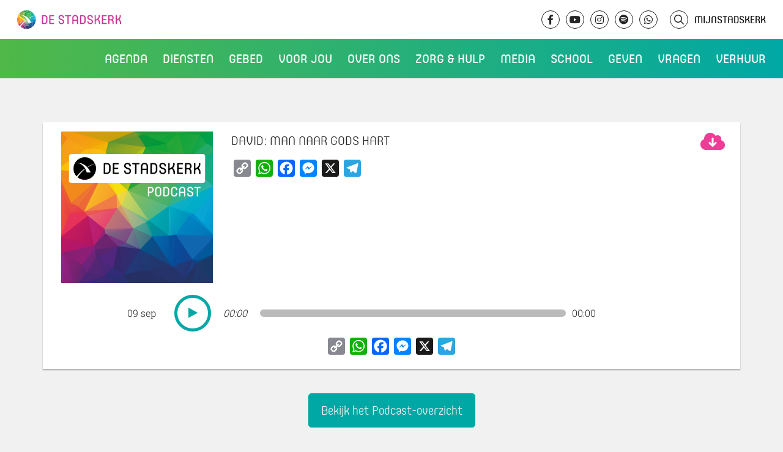

--- FILE ---
content_type: text/html; charset=UTF-8
request_url: https://www.destadskerk.nl/podcast/david-man-naar-gods-hart/
body_size: 10925
content:

    <!doctype html>
<html lang="nl-NL" class="no-js has-no-header">
<head>
    <meta charset="UTF-8"/>
    <meta name="description" content="Wij bestaan om Gods liefde te ontvangen, te beantwoorden en door te geven">
    <link rel="stylesheet" href="https://www.destadskerk.nl/wp-content/themes/stadskerk/style.css" type="text/css" media="screen"/>
    <meta http-equiv="Content-Type" content="text/html; charset=UTF-8"/>
    <meta http-equiv="X-UA-Compatible" content="IE=edge">
    <meta name="viewport" content="width=device-width, initial-scale=1, minimum-scale=1">
            <script>
            var _paq = window._paq = window._paq || [];
            /* tracker methods like "setCustomDimension" should be called before "trackPageView" */
                        _paq.push(['trackPageView']);
            _paq.push(['enableLinkTracking']);
            (function () {
                var u = "//analytics.ljpc.nl/";
                _paq.push(['setTrackerUrl', u + 'matomo.php']);
                _paq.push(['setSiteId', '2']);
                var d = document, g = d.createElement('script'), s = d.getElementsByTagName('script')[0];
                g.async = true;
                g.src = u + 'matomo.js';
                s.parentNode.insertBefore(g, s);
            })();
        </script>
        <title>David: Man naar Gods hart - De Stadskerk</title>
    <meta name='robots' content='index, follow, max-image-preview:large, max-snippet:-1, max-video-preview:-1' />

	<link rel="canonical" href="https://www.destadskerk.nl/podcast/david-man-naar-gods-hart/" />
	<meta property="og:locale" content="nl_NL" />
	<meta property="og:type" content="article" />
	<meta property="og:title" content="David: Man naar Gods hart - De Stadskerk" />
	<meta property="og:url" content="https://www.destadskerk.nl/podcast/david-man-naar-gods-hart/" />
	<meta property="og:site_name" content="De Stadskerk" />
	<meta property="article:modified_time" content="2019-09-03T11:47:01+00:00" />
	<meta name="twitter:card" content="summary_large_image" />
	<script type="application/ld+json" class="yoast-schema-graph">{"@context":"https://schema.org","@graph":[{"@type":"WebPage","@id":"https://www.destadskerk.nl/podcast/david-man-naar-gods-hart/","url":"https://www.destadskerk.nl/podcast/david-man-naar-gods-hart/","name":"David: Man naar Gods hart - De Stadskerk","isPartOf":{"@id":"https://www.destadskerk.nl/#website"},"datePublished":"2012-09-09T00:00:00+00:00","dateModified":"2019-09-03T11:47:01+00:00","breadcrumb":{"@id":"https://www.destadskerk.nl/podcast/david-man-naar-gods-hart/#breadcrumb"},"inLanguage":"nl-NL","potentialAction":[{"@type":"ReadAction","target":["https://www.destadskerk.nl/podcast/david-man-naar-gods-hart/"]}]},{"@type":"BreadcrumbList","@id":"https://www.destadskerk.nl/podcast/david-man-naar-gods-hart/#breadcrumb","itemListElement":[{"@type":"ListItem","position":1,"name":"Home","item":"https://www.destadskerk.nl/"},{"@type":"ListItem","position":2,"name":"David: Man naar Gods hart"}]},{"@type":"WebSite","@id":"https://www.destadskerk.nl/#website","url":"https://www.destadskerk.nl/","name":"De Stadskerk","description":"Wij bestaan om Gods liefde te ontvangen, te beantwoorden en door te geven","potentialAction":[{"@type":"SearchAction","target":{"@type":"EntryPoint","urlTemplate":"https://www.destadskerk.nl/?s={search_term_string}"},"query-input":{"@type":"PropertyValueSpecification","valueRequired":true,"valueName":"search_term_string"}}],"inLanguage":"nl-NL"}]}</script>


<link rel='dns-prefetch' href='//static.addtoany.com' />
<link rel="alternate" title="oEmbed (JSON)" type="application/json+oembed" href="https://www.destadskerk.nl/wp-json/oembed/1.0/embed?url=https%3A%2F%2Fwww.destadskerk.nl%2Fpodcast%2Fdavid-man-naar-gods-hart%2F" />
<link rel="alternate" title="oEmbed (XML)" type="text/xml+oembed" href="https://www.destadskerk.nl/wp-json/oembed/1.0/embed?url=https%3A%2F%2Fwww.destadskerk.nl%2Fpodcast%2Fdavid-man-naar-gods-hart%2F&#038;format=xml" />
<style id='wp-img-auto-sizes-contain-inline-css' type='text/css'>
img:is([sizes=auto i],[sizes^="auto," i]){contain-intrinsic-size:3000px 1500px}
/*# sourceURL=wp-img-auto-sizes-contain-inline-css */
</style>

<link rel='stylesheet' id='wp-block-library-css' href='https://www.destadskerk.nl/wp-includes/css/dist/block-library/style.min.css?ver=6.9' type='text/css' media='all' />
<style id='global-styles-inline-css' type='text/css'>
:root{--wp--preset--aspect-ratio--square: 1;--wp--preset--aspect-ratio--4-3: 4/3;--wp--preset--aspect-ratio--3-4: 3/4;--wp--preset--aspect-ratio--3-2: 3/2;--wp--preset--aspect-ratio--2-3: 2/3;--wp--preset--aspect-ratio--16-9: 16/9;--wp--preset--aspect-ratio--9-16: 9/16;--wp--preset--color--black: #000000;--wp--preset--color--cyan-bluish-gray: #abb8c3;--wp--preset--color--white: #ffffff;--wp--preset--color--pale-pink: #f78da7;--wp--preset--color--vivid-red: #cf2e2e;--wp--preset--color--luminous-vivid-orange: #ff6900;--wp--preset--color--luminous-vivid-amber: #fcb900;--wp--preset--color--light-green-cyan: #7bdcb5;--wp--preset--color--vivid-green-cyan: #00d084;--wp--preset--color--pale-cyan-blue: #8ed1fc;--wp--preset--color--vivid-cyan-blue: #0693e3;--wp--preset--color--vivid-purple: #9b51e0;--wp--preset--gradient--vivid-cyan-blue-to-vivid-purple: linear-gradient(135deg,rgb(6,147,227) 0%,rgb(155,81,224) 100%);--wp--preset--gradient--light-green-cyan-to-vivid-green-cyan: linear-gradient(135deg,rgb(122,220,180) 0%,rgb(0,208,130) 100%);--wp--preset--gradient--luminous-vivid-amber-to-luminous-vivid-orange: linear-gradient(135deg,rgb(252,185,0) 0%,rgb(255,105,0) 100%);--wp--preset--gradient--luminous-vivid-orange-to-vivid-red: linear-gradient(135deg,rgb(255,105,0) 0%,rgb(207,46,46) 100%);--wp--preset--gradient--very-light-gray-to-cyan-bluish-gray: linear-gradient(135deg,rgb(238,238,238) 0%,rgb(169,184,195) 100%);--wp--preset--gradient--cool-to-warm-spectrum: linear-gradient(135deg,rgb(74,234,220) 0%,rgb(151,120,209) 20%,rgb(207,42,186) 40%,rgb(238,44,130) 60%,rgb(251,105,98) 80%,rgb(254,248,76) 100%);--wp--preset--gradient--blush-light-purple: linear-gradient(135deg,rgb(255,206,236) 0%,rgb(152,150,240) 100%);--wp--preset--gradient--blush-bordeaux: linear-gradient(135deg,rgb(254,205,165) 0%,rgb(254,45,45) 50%,rgb(107,0,62) 100%);--wp--preset--gradient--luminous-dusk: linear-gradient(135deg,rgb(255,203,112) 0%,rgb(199,81,192) 50%,rgb(65,88,208) 100%);--wp--preset--gradient--pale-ocean: linear-gradient(135deg,rgb(255,245,203) 0%,rgb(182,227,212) 50%,rgb(51,167,181) 100%);--wp--preset--gradient--electric-grass: linear-gradient(135deg,rgb(202,248,128) 0%,rgb(113,206,126) 100%);--wp--preset--gradient--midnight: linear-gradient(135deg,rgb(2,3,129) 0%,rgb(40,116,252) 100%);--wp--preset--font-size--small: 13px;--wp--preset--font-size--medium: 20px;--wp--preset--font-size--large: 36px;--wp--preset--font-size--x-large: 42px;--wp--preset--spacing--20: 0.44rem;--wp--preset--spacing--30: 0.67rem;--wp--preset--spacing--40: 1rem;--wp--preset--spacing--50: 1.5rem;--wp--preset--spacing--60: 2.25rem;--wp--preset--spacing--70: 3.38rem;--wp--preset--spacing--80: 5.06rem;--wp--preset--shadow--natural: 6px 6px 9px rgba(0, 0, 0, 0.2);--wp--preset--shadow--deep: 12px 12px 50px rgba(0, 0, 0, 0.4);--wp--preset--shadow--sharp: 6px 6px 0px rgba(0, 0, 0, 0.2);--wp--preset--shadow--outlined: 6px 6px 0px -3px rgb(255, 255, 255), 6px 6px rgb(0, 0, 0);--wp--preset--shadow--crisp: 6px 6px 0px rgb(0, 0, 0);}:where(.is-layout-flex){gap: 0.5em;}:where(.is-layout-grid){gap: 0.5em;}body .is-layout-flex{display: flex;}.is-layout-flex{flex-wrap: wrap;align-items: center;}.is-layout-flex > :is(*, div){margin: 0;}body .is-layout-grid{display: grid;}.is-layout-grid > :is(*, div){margin: 0;}:where(.wp-block-columns.is-layout-flex){gap: 2em;}:where(.wp-block-columns.is-layout-grid){gap: 2em;}:where(.wp-block-post-template.is-layout-flex){gap: 1.25em;}:where(.wp-block-post-template.is-layout-grid){gap: 1.25em;}.has-black-color{color: var(--wp--preset--color--black) !important;}.has-cyan-bluish-gray-color{color: var(--wp--preset--color--cyan-bluish-gray) !important;}.has-white-color{color: var(--wp--preset--color--white) !important;}.has-pale-pink-color{color: var(--wp--preset--color--pale-pink) !important;}.has-vivid-red-color{color: var(--wp--preset--color--vivid-red) !important;}.has-luminous-vivid-orange-color{color: var(--wp--preset--color--luminous-vivid-orange) !important;}.has-luminous-vivid-amber-color{color: var(--wp--preset--color--luminous-vivid-amber) !important;}.has-light-green-cyan-color{color: var(--wp--preset--color--light-green-cyan) !important;}.has-vivid-green-cyan-color{color: var(--wp--preset--color--vivid-green-cyan) !important;}.has-pale-cyan-blue-color{color: var(--wp--preset--color--pale-cyan-blue) !important;}.has-vivid-cyan-blue-color{color: var(--wp--preset--color--vivid-cyan-blue) !important;}.has-vivid-purple-color{color: var(--wp--preset--color--vivid-purple) !important;}.has-black-background-color{background-color: var(--wp--preset--color--black) !important;}.has-cyan-bluish-gray-background-color{background-color: var(--wp--preset--color--cyan-bluish-gray) !important;}.has-white-background-color{background-color: var(--wp--preset--color--white) !important;}.has-pale-pink-background-color{background-color: var(--wp--preset--color--pale-pink) !important;}.has-vivid-red-background-color{background-color: var(--wp--preset--color--vivid-red) !important;}.has-luminous-vivid-orange-background-color{background-color: var(--wp--preset--color--luminous-vivid-orange) !important;}.has-luminous-vivid-amber-background-color{background-color: var(--wp--preset--color--luminous-vivid-amber) !important;}.has-light-green-cyan-background-color{background-color: var(--wp--preset--color--light-green-cyan) !important;}.has-vivid-green-cyan-background-color{background-color: var(--wp--preset--color--vivid-green-cyan) !important;}.has-pale-cyan-blue-background-color{background-color: var(--wp--preset--color--pale-cyan-blue) !important;}.has-vivid-cyan-blue-background-color{background-color: var(--wp--preset--color--vivid-cyan-blue) !important;}.has-vivid-purple-background-color{background-color: var(--wp--preset--color--vivid-purple) !important;}.has-black-border-color{border-color: var(--wp--preset--color--black) !important;}.has-cyan-bluish-gray-border-color{border-color: var(--wp--preset--color--cyan-bluish-gray) !important;}.has-white-border-color{border-color: var(--wp--preset--color--white) !important;}.has-pale-pink-border-color{border-color: var(--wp--preset--color--pale-pink) !important;}.has-vivid-red-border-color{border-color: var(--wp--preset--color--vivid-red) !important;}.has-luminous-vivid-orange-border-color{border-color: var(--wp--preset--color--luminous-vivid-orange) !important;}.has-luminous-vivid-amber-border-color{border-color: var(--wp--preset--color--luminous-vivid-amber) !important;}.has-light-green-cyan-border-color{border-color: var(--wp--preset--color--light-green-cyan) !important;}.has-vivid-green-cyan-border-color{border-color: var(--wp--preset--color--vivid-green-cyan) !important;}.has-pale-cyan-blue-border-color{border-color: var(--wp--preset--color--pale-cyan-blue) !important;}.has-vivid-cyan-blue-border-color{border-color: var(--wp--preset--color--vivid-cyan-blue) !important;}.has-vivid-purple-border-color{border-color: var(--wp--preset--color--vivid-purple) !important;}.has-vivid-cyan-blue-to-vivid-purple-gradient-background{background: var(--wp--preset--gradient--vivid-cyan-blue-to-vivid-purple) !important;}.has-light-green-cyan-to-vivid-green-cyan-gradient-background{background: var(--wp--preset--gradient--light-green-cyan-to-vivid-green-cyan) !important;}.has-luminous-vivid-amber-to-luminous-vivid-orange-gradient-background{background: var(--wp--preset--gradient--luminous-vivid-amber-to-luminous-vivid-orange) !important;}.has-luminous-vivid-orange-to-vivid-red-gradient-background{background: var(--wp--preset--gradient--luminous-vivid-orange-to-vivid-red) !important;}.has-very-light-gray-to-cyan-bluish-gray-gradient-background{background: var(--wp--preset--gradient--very-light-gray-to-cyan-bluish-gray) !important;}.has-cool-to-warm-spectrum-gradient-background{background: var(--wp--preset--gradient--cool-to-warm-spectrum) !important;}.has-blush-light-purple-gradient-background{background: var(--wp--preset--gradient--blush-light-purple) !important;}.has-blush-bordeaux-gradient-background{background: var(--wp--preset--gradient--blush-bordeaux) !important;}.has-luminous-dusk-gradient-background{background: var(--wp--preset--gradient--luminous-dusk) !important;}.has-pale-ocean-gradient-background{background: var(--wp--preset--gradient--pale-ocean) !important;}.has-electric-grass-gradient-background{background: var(--wp--preset--gradient--electric-grass) !important;}.has-midnight-gradient-background{background: var(--wp--preset--gradient--midnight) !important;}.has-small-font-size{font-size: var(--wp--preset--font-size--small) !important;}.has-medium-font-size{font-size: var(--wp--preset--font-size--medium) !important;}.has-large-font-size{font-size: var(--wp--preset--font-size--large) !important;}.has-x-large-font-size{font-size: var(--wp--preset--font-size--x-large) !important;}
/*# sourceURL=global-styles-inline-css */
</style>

<style id='classic-theme-styles-inline-css' type='text/css'>
/*! This file is auto-generated */
.wp-block-button__link{color:#fff;background-color:#32373c;border-radius:9999px;box-shadow:none;text-decoration:none;padding:calc(.667em + 2px) calc(1.333em + 2px);font-size:1.125em}.wp-block-file__button{background:#32373c;color:#fff;text-decoration:none}
/*# sourceURL=/wp-includes/css/classic-themes.min.css */
</style>
<link rel='stylesheet' id='ctc-copy-inline-css' href='https://www.destadskerk.nl/wp-content/plugins/copy-the-code/assets/css/copy-inline.css?ver=4.1.1' type='text/css' media='all' />
<link rel='stylesheet' id='gf-postocde-api-css-css' href='https://www.destadskerk.nl/wp-content/plugins/squid_doeke-gravityforms_postcodeapi/assets/css/gf-postcode-api.css?ver=6.9' type='text/css' media='all' />
<link rel='stylesheet' id='bootstrap-css' href='https://www.destadskerk.nl/wp-content/uploads/compiled-scss-and-js/bootstrap-_bootstrap-scss-2723407904-127913662444.css?ver=6.9' type='text/css' media='all' />
<link rel='stylesheet' id='fontawesome-css' href='https://www.destadskerk.nl/wp-content/uploads/compiled-scss-and-js/fontawesome-fontawesome-scss-2522481695-41485512144.css?ver=6.9' type='text/css' media='all' />
<link rel='stylesheet' id='blueimp-gallery-css-css' href='https://www.destadskerk.nl/wp-content/uploads/compiled-scss-and-js/blueimp-gallery-css-blueimp-gallery-css-2723407904-8642815030.css?ver=6.9' type='text/css' media='all' />
<link rel='stylesheet' id='vbg-site-css' href='https://www.destadskerk.nl/wp-content/uploads/compiled-scss-and-js/vbg-site-site-scss-2522481695-259458665490.css?ver=6.9' type='text/css' media='all' />
<link rel='stylesheet' id='lity-css' href='https://www.destadskerk.nl/wp-content/uploads/compiled-scss-and-js/lity-cached-cdnjs-cloudflare-com-ajax-libs-lity-2-4-1-lity-min-css-css-2723407904-78549077918.css?ver=6.9' type='text/css' media='all' />
<link rel='stylesheet' id='addtoany-css' href='https://www.destadskerk.nl/wp-content/plugins/add-to-any/addtoany.min.css?ver=1.16' type='text/css' media='all' />
<script type="text/javascript" src="https://www.destadskerk.nl/wp-includes/js/jquery/jquery.min.js?ver=3.7.1" id="jquery-core-js"></script>
<script type="text/javascript" src="https://www.destadskerk.nl/wp-includes/js/jquery/jquery-migrate.min.js?ver=3.4.1" id="jquery-migrate-js"></script>
<script type="text/javascript" id="addtoany-core-js-before">
/* <![CDATA[ */
window.a2a_config=window.a2a_config||{};a2a_config.callbacks=[];a2a_config.overlays=[];a2a_config.templates={};a2a_localize = {
	Share: "Delen",
	Save: "Opslaan",
	Subscribe: "Inschrijven",
	Email: "E-mail",
	Bookmark: "Bookmark",
	ShowAll: "Alles weergeven",
	ShowLess: "Niet alles weergeven",
	FindServices: "Vind dienst(en)",
	FindAnyServiceToAddTo: "Vind direct een dienst om aan toe te voegen",
	PoweredBy: "Mede mogelijk gemaakt door",
	ShareViaEmail: "Delen per e-mail",
	SubscribeViaEmail: "Abonneren via e-mail",
	BookmarkInYourBrowser: "Bookmark in je browser",
	BookmarkInstructions: "Druk op Ctrl+D of \u2318+D om deze pagina te bookmarken",
	AddToYourFavorites: "Voeg aan je favorieten toe",
	SendFromWebOrProgram: "Stuur vanuit elk e-mailadres of e-mail programma",
	EmailProgram: "E-mail programma",
	More: "Meer&#8230;",
	ThanksForSharing: "Bedankt voor het delen!",
	ThanksForFollowing: "Dank voor het volgen!"
};


//# sourceURL=addtoany-core-js-before
/* ]]> */
</script>
<script type="text/javascript" defer src="https://static.addtoany.com/menu/page.js" id="addtoany-core-js"></script>
<script type="text/javascript" defer src="https://www.destadskerk.nl/wp-content/plugins/add-to-any/addtoany.min.js?ver=1.1" id="addtoany-jquery-js"></script>
<script type="text/javascript" src="https://www.destadskerk.nl/wp-content/plugins/squid_doeke-gravityforms_postcodeapi/assets/js/min/gf-postcode-api-min.js?ver=6.9" id="gf-postocde-api-js-js"></script>
<link rel="https://api.w.org/" href="https://www.destadskerk.nl/wp-json/" /><meta name="generator" content="WordPress 6.9" />
<link rel='shortlink' href='https://www.destadskerk.nl/?p=8229' />
<link rel="alternate" type="application/rss+xml" title="De Stadskerk Pordcast" href="https://www.destadskerk.nl/?podcast_rss" /><link rel="icon" href="https://www.destadskerk.nl/wp-content/uploads/2022/04/beeldmerk-ico-150x150.png" sizes="32x32" />
<link rel="icon" href="https://www.destadskerk.nl/wp-content/uploads/2022/04/beeldmerk-ico.png" sizes="192x192" />
<link rel="apple-touch-icon" href="https://www.destadskerk.nl/wp-content/uploads/2022/04/beeldmerk-ico.png" />
<meta name="msapplication-TileImage" content="https://www.destadskerk.nl/wp-content/uploads/2022/04/beeldmerk-ico.png" />
		<style type="text/css" id="wp-custom-css">
			@media (max-width: 900px){
	table,tr,td{
		height: auto !important;
		vertical-align: top !important;
	}
	.video_compact-title{
		margin-right:0 !important;
	}
.video_compact-title span{
	margin-left: 0 !important;
	display: block;
}
	.video_compact-title span.icon img{
		top:2px;
		position:relative;
		margin-left:1.5px;
		margin-right:1.5px;
	}
	
	.video_compact-title span.icon span span{
	margin-left: 5px !important;
    display: inline-block !important;
    font-size: 15px;
    position: relative;
    top: -2px;
}
	.mobiele_banner{
		position: absolute;
    z-index: 2;
    width: 100%;
    padding: 5px 0;
		top:100px;
		text-align:center;
	}
	
	body.admin-bar .mobiele_banner{
		top:146px !important;
	}

}

@media (min-width: 900px){
		.video_compact-title span.icon img{
	height:22px !important;
	}
	
	
	
}

a[href="#!"]{
	cursor:default !important;
}

body.admin-bar header .header-background{
	top: 160px !important;
}

header .header-background{
	top: 128px !important;
}

@media (max-width: 900px){
header .header-background{
	top: 100px !important;
}
}


		</style>
		
        </head>
<body class="wp-singular podcast-template-default single single-podcast postid-8229 wp-theme-stadskerk">
    <nav class="main-navigation">
    <div class="bar">
        <a href="/" class="logo">De Stadskerk</a>
        <div class="topbar">
    <a href="/" class="logo-desktop">De Stadskerk</a>
    <div class="socials">
        <a class="social-link" href="https://www.facebook.com/DeStadskerk" target="_blank"><i
                    class="fab fa-facebook-f"></i></a>
        <a class="social-link" href="https://www.youtube.com/user/VBGroningen" target="_blank"><i
                    class="fab fa-youtube"></i></a>
        <a class="social-link" href="https://www.instagram.com/destadskerk/" target="_blank"><i
                    class="fab fa-instagram"></i></a>
        <a class="social-link" href="https://open.spotify.com/show/6t8QbtUhjYj320NKAMKUJN" target="_blank"><i
                    class="fab fa-spotify"></i></a>
        <a class="social-link" href="https://whatsapp.com/channel/0029VbAkzPqIyPta7IxUjF00" target="_blank"><i
                    class="fab fa-whatsapp"></i></a>

        <a class="search-link" href="#!/" target="_self"><i class="fa-regular fa-magnifying-glass"></i>
            <form action="/" class="newsearch" method="get">
                <input type="search" name="s" placeholder="Zoeken" value="">
            </form>
        </a>
        <a class="mijnstadskerk-link" href="/mijn-stadskerk">MijnStadskerk</a>
    </div>
</div>
<div class="search">
    <form action="/" class="search" method="get">
        <input type="search" name="s" placeholder="Zoeken" value=""><i class="icon-vbg-search"></i>
    </form>
</div>


        <div class="menu">
    <div class="menu-hoofdmenu-container">
        <ul id="menu-hoofdmenu" class="menu">
                            <li class=" menu-item menu-item-type-post_type menu-item-object-page menu-item-83496 menu-item-has-children">
                    <div class="nav-item">
                        <a href="https://www.destadskerk.nl/events/"><span>Agenda</span></a>
                    </div>
                                            <ul class="sub-menu">
                                                            <li class=" menu-item menu-item-type-custom menu-item-object-custom menu-item-73248">
                                    <div class="nav-item">
                                        <a href="/agenda-items" target=""><span>Diensten</span></a>
                                    </div>
                                </li>
                                                            <li class=" menu-item menu-item-type-custom menu-item-object-custom menu-item-154509">
                                    <div class="nav-item">
                                        <a href="https://www.destadskerk.nl/events" target=""><span>Events</span></a>
                                    </div>
                                </li>
                                                            <li class=" menu-item menu-item-type-post_type menu-item-object-page menu-item-81857">
                                    <div class="nav-item">
                                        <a href="https://www.destadskerk.nl/kids/" target=""><span>Kidstijd</span></a>
                                    </div>
                                </li>
                                                    </ul>
                                    </li>
                            <li class=" menu-item menu-item-type-custom menu-item-object-custom menu-item-73244 menu-item-has-children">
                    <div class="nav-item">
                        <a href="/onze-diensten"><span>Diensten</span></a>
                    </div>
                                            <ul class="sub-menu">
                                                            <li class=" menu-item menu-item-type-custom menu-item-object-custom menu-item-154479">
                                    <div class="nav-item">
                                        <a href="/agenda-items" target=""><span>Agenda</span></a>
                                    </div>
                                </li>
                                                            <li class=" menu-item menu-item-type-custom menu-item-object-custom menu-item-159955">
                                    <div class="nav-item">
                                        <a href="https://www.destadskerk.nl/kids/" target=""><span>Kidstijd</span></a>
                                    </div>
                                </li>
                                                            <li class=" menu-item menu-item-type-post_type menu-item-object-page menu-item-73225">
                                    <div class="nav-item">
                                        <a href="https://www.destadskerk.nl/locaties/" target=""><span>Locaties</span></a>
                                    </div>
                                </li>
                                                            <li class=" menu-item menu-item-type-custom menu-item-object-custom menu-item-77104">
                                    <div class="nav-item">
                                        <a href="https://www.youtube.com/@DeStadskerk/streams" target="_blank"><span>Livestreams</span></a>
                                    </div>
                                </li>
                                                            <li class=" menu-item menu-item-type-custom menu-item-object-custom menu-item-104498">
                                    <div class="nav-item">
                                        <a href="https://www.destadskerk.nl/kingdomculture" target=""><span>Kingdom Culture</span></a>
                                    </div>
                                </li>
                                                            <li class=" menu-item menu-item-type-post_type menu-item-object-page menu-item-73211">
                                    <div class="nav-item">
                                        <a href="https://www.destadskerk.nl/communitys/" target=""><span>Community’s</span></a>
                                    </div>
                                </li>
                                                    </ul>
                                    </li>
                            <li class=" menu-item menu-item-type-post_type menu-item-object-page menu-item-73242 menu-item-has-children">
                    <div class="nav-item">
                        <a href="https://www.destadskerk.nl/gebed/"><span>Gebed</span></a>
                    </div>
                                            <ul class="sub-menu">
                                                            <li class=" menu-item menu-item-type-post_type menu-item-object-page menu-item-126210">
                                    <div class="nav-item">
                                        <a href="https://www.destadskerk.nl/gebed/huisvangebed/" target=""><span>Huis van Gebed</span></a>
                                    </div>
                                </li>
                                                    </ul>
                                    </li>
                            <li class=" menu-item menu-item-type-post_type menu-item-object-page menu-item-73208 menu-item-has-children">
                    <div class="nav-item">
                        <a href="https://www.destadskerk.nl/voor-jou/"><span>Voor jou</span></a>
                    </div>
                                            <ul class="sub-menu">
                                                            <li class=" menu-item menu-item-type-custom menu-item-object-custom menu-item-84054">
                                    <div class="nav-item">
                                        <a href="https://www.destadskerk.nl/ontdekdestadskerk/" target=""><span>Infoavonden</span></a>
                                    </div>
                                </li>
                                                            <li class=" menu-item menu-item-type-custom menu-item-object-custom menu-item-73697">
                                    <div class="nav-item">
                                        <a href="https://www.destadskerk.nl/alpha" target=""><span>Alpha</span></a>
                                    </div>
                                </li>
                                                            <li class=" menu-item menu-item-type-post_type menu-item-object-page menu-item-177085">
                                    <div class="nav-item">
                                        <a href="https://www.destadskerk.nl/kringen/" target=""><span>Kringen</span></a>
                                    </div>
                                </li>
                                                            <li class=" menu-item menu-item-type-post_type menu-item-object-page menu-item-73243">
                                    <div class="nav-item">
                                        <a href="https://www.destadskerk.nl/cursussen/" target=""><span>Toerusting &#038; Training</span></a>
                                    </div>
                                </li>
                                                            <li class=" menu-item menu-item-type-post_type menu-item-object-page menu-item-73210">
                                    <div class="nav-item">
                                        <a href="https://www.destadskerk.nl/wie-is-jezus/vertrouwen/je-laten-dopen/" target=""><span>Je laten dopen</span></a>
                                    </div>
                                </li>
                                                            <li class=" menu-item menu-item-type-post_type menu-item-object-page menu-item-73735">
                                    <div class="nav-item">
                                        <a href="https://www.destadskerk.nl/doelgroepen/" target=""><span>Onze doelgroepen</span></a>
                                    </div>
                                </li>
                                                            <li class=" menu-item menu-item-type-custom menu-item-object-custom menu-item-74686">
                                    <div class="nav-item">
                                        <a href="https://www.destadskerk.nl/matchpoint" target=""><span>Matchpoint</span></a>
                                    </div>
                                </li>
                                                    </ul>
                                    </li>
                            <li class=" menu-item menu-item-type-custom menu-item-object-custom menu-item-73245 menu-item-has-children">
                    <div class="nav-item">
                        <a href="/wie-zijn-wij"><span>Over ons</span></a>
                    </div>
                                            <ul class="sub-menu">
                                                            <li class=" menu-item menu-item-type-post_type menu-item-object-page menu-item-73222">
                                    <div class="nav-item">
                                        <a href="https://www.destadskerk.nl/wie-zijn-wij/" target=""><span>Wie wij zijn</span></a>
                                    </div>
                                </li>
                                                            <li class=" menu-item menu-item-type-post_type menu-item-object-page menu-item-73274">
                                    <div class="nav-item">
                                        <a href="https://www.destadskerk.nl/geloofsbelijdenis/" target=""><span>Wat wij geloven</span></a>
                                    </div>
                                </li>
                                                            <li class=" menu-item menu-item-type-post_type menu-item-object-page menu-item-73572">
                                    <div class="nav-item">
                                        <a href="https://www.destadskerk.nl/missie-en-visie/" target=""><span>Onze missie en visie</span></a>
                                    </div>
                                </li>
                                                            <li class=" menu-item menu-item-type-post_type menu-item-object-page menu-item-73306">
                                    <div class="nav-item">
                                        <a href="https://www.destadskerk.nl/leidersteam/" target=""><span>Ons leidersteam</span></a>
                                    </div>
                                </li>
                                                            <li class=" menu-item menu-item-type-post_type menu-item-object-page menu-item-75064">
                                    <div class="nav-item">
                                        <a href="https://www.destadskerk.nl/zendelingen/" target=""><span>Onze zendelingen</span></a>
                                    </div>
                                </li>
                                                            <li class=" menu-item menu-item-type-post_type menu-item-object-page menu-item-82502">
                                    <div class="nav-item">
                                        <a href="https://www.destadskerk.nl/partners/" target=""><span>Onze partners</span></a>
                                    </div>
                                </li>
                                                    </ul>
                                    </li>
                            <li class=" menu-item menu-item-type-post_type menu-item-object-page menu-item-73239">
                    <div class="nav-item">
                        <a href="https://www.destadskerk.nl/zorg-en-hulp/"><span>Zorg &#038; Hulp</span></a>
                    </div>
                                    </li>
                            <li class=" menu-item menu-item-type-post_type menu-item-object-page menu-item-73218 menu-item-has-children">
                    <div class="nav-item">
                        <a href="https://www.destadskerk.nl/media/"><span>Media</span></a>
                    </div>
                                            <ul class="sub-menu">
                                                            <li class=" menu-item menu-item-type-post_type menu-item-object-page menu-item-73708">
                                    <div class="nav-item">
                                        <a href="https://www.destadskerk.nl/gemist/" target=""><span>Video’s</span></a>
                                    </div>
                                </li>
                                                            <li class=" menu-item menu-item-type-post_type menu-item-object-page menu-item-74248">
                                    <div class="nav-item">
                                        <a href="https://www.destadskerk.nl/fotoalbum/" target=""><span>Fotoalbum</span></a>
                                    </div>
                                </li>
                                                            <li class=" menu-item menu-item-type-post_type menu-item-object-page menu-item-74228">
                                    <div class="nav-item">
                                        <a href="https://www.destadskerk.nl/podcast/" target=""><span>Podcasts</span></a>
                                    </div>
                                </li>
                                                            <li class=" menu-item menu-item-type-custom menu-item-object-custom menu-item-73247">
                                    <div class="nav-item">
                                        <a href="/muziek" target=""><span>Muziek</span></a>
                                    </div>
                                </li>
                                                            <li class=" menu-item menu-item-type-post_type menu-item-object-page menu-item-106851">
                                    <div class="nav-item">
                                        <a href="https://www.destadskerk.nl/socials/" target=""><span>Social Media</span></a>
                                    </div>
                                </li>
                                                            <li class=" menu-item menu-item-type-custom menu-item-object-custom menu-item-159423">
                                    <div class="nav-item">
                                        <a href="https://www.destadskerk.nl/getuigenissen" target=""><span>Getuigenissen</span></a>
                                    </div>
                                </li>
                                                    </ul>
                                    </li>
                            <li class=" menu-item menu-item-type-custom menu-item-object-custom menu-item-110246 menu-item-has-children">
                    <div class="nav-item">
                        <a href="#!/"><span>School</span></a>
                    </div>
                                            <ul class="sub-menu">
                                                            <li class=" menu-item menu-item-type-post_type menu-item-object-page menu-item-75230">
                                    <div class="nav-item">
                                        <a href="https://www.destadskerk.nl/muziekschool/" target=""><span>Muziekschool</span></a>
                                    </div>
                                </li>
                                                            <li class=" menu-item menu-item-type-post_type menu-item-object-page menu-item-110247">
                                    <div class="nav-item">
                                        <a href="https://www.destadskerk.nl/dansschool/" target=""><span>Dansschool</span></a>
                                    </div>
                                </li>
                                                    </ul>
                                    </li>
                            <li class=" menu-item menu-item-type-custom menu-item-object-custom menu-item-75764 menu-item-has-children">
                    <div class="nav-item">
                        <a href="https://www.destadskerk.nl/collecte"><span>Geven</span></a>
                    </div>
                                            <ul class="sub-menu">
                                                            <li class=" menu-item menu-item-type-custom menu-item-object-custom menu-item-104278">
                                    <div class="nav-item">
                                        <a href="https://www.destadskerk.nl/collecte" target=""><span>Direct (online) geven</span></a>
                                    </div>
                                </li>
                                                            <li class=" menu-item menu-item-type-post_type menu-item-object-page menu-item-187287">
                                    <div class="nav-item">
                                        <a href="https://www.destadskerk.nl/kerstdankoffer/" target=""><span>Kerstdankoffer</span></a>
                                    </div>
                                </li>
                                                            <li class=" menu-item menu-item-type-post_type menu-item-object-page menu-item-116939">
                                    <div class="nav-item">
                                        <a href="https://www.destadskerk.nl/mijn-stadskerk/automatisch-geven/" target=""><span>Periodiek geven</span></a>
                                    </div>
                                </li>
                                                            <li class=" menu-item menu-item-type-post_type menu-item-object-page menu-item-73253">
                                    <div class="nav-item">
                                        <a href="https://www.destadskerk.nl/geven/vragen-over-geven/" target=""><span>Vragen over geven</span></a>
                                    </div>
                                </li>
                                                    </ul>
                                    </li>
                            <li class=" menu-item menu-item-type-custom menu-item-object-custom menu-item-112607 menu-item-has-children">
                    <div class="nav-item">
                        <a href="https://www.destadskerk.nl/vraag-en-antwoord/"><span>Vragen</span></a>
                    </div>
                                            <ul class="sub-menu">
                                                            <li class=" menu-item menu-item-type-post_type menu-item-object-page menu-item-73236">
                                    <div class="nav-item">
                                        <a href="https://www.destadskerk.nl/vraag-en-antwoord/" target=""><span>Vraag & antwoord</span></a>
                                    </div>
                                </li>
                                                            <li class=" menu-item menu-item-type-custom menu-item-object-custom menu-item-73241">
                                    <div class="nav-item">
                                        <a href="/contact" target=""><span>Contact</span></a>
                                    </div>
                                </li>
                                                            <li class=" menu-item menu-item-type-post_type menu-item-object-page menu-item-73238">
                                    <div class="nav-item">
                                        <a href="https://www.destadskerk.nl/de-stadskerk-het-gebouw-van-de-vbg/route-en-parkeren/" target=""><span>Route en parkeren</span></a>
                                    </div>
                                </li>
                                                            <li class=" menu-item menu-item-type-post_type menu-item-object-page menu-item-125467">
                                    <div class="nav-item">
                                        <a href="https://www.destadskerk.nl/vacatures/" target=""><span>Vacatures</span></a>
                                    </div>
                                </li>
                                                    </ul>
                                    </li>
                            <li class=" menu-item menu-item-type-post_type menu-item-object-page menu-item-73263">
                    <div class="nav-item">
                        <a href="https://www.destadskerk.nl/verhuur/"><span>Verhuur</span></a>
                    </div>
                                    </li>
                    </ul>
    </div>
</div>

        <a href="/mijn-stadskerk" target="_blank" class="mobile-mijnstadskerk">
                            <i class="far fa-lock"></i>
                    </a>
        <div class="menu-toggle">
            <div class="menu-toggle-hamburger">
                <s></s><s></s><s></s>
                <i class="icon-vbg-cancel"></i>
            </div>
        </div>
    </div>
    <div class="navigation-wrapper mobile-menu">
    <div class="menu-hoofdmenu-container">
        <ul id="menu-hoofdmenu-1" class="menu">
                            <li class=" menu-item menu-item-type-post_type menu-item-object-page menu-item-83496 menu-item-has-children mobile-top-menuitem" data-index="1">
                                            <div class="nav-item open-mobile-submenu">
                            <div><span>Agenda</span></div>
                            <span class="nav-submenu-toggle"><i class="icon-vbg-leesmeer"></i></span>
                        </div>
                                    </li>
                                    <li data-submenu-index="1">
                        <ul class="sub-menu">
                                                            <li class=" menu-item menu-item-type-custom menu-item-object-custom menu-item-73248">
                                    <div class="nav-item">
                                        <a href="/agenda-items" class="stretched-link"><span>Diensten</span></a>
                                        <span class="nav-submenu-toggle"><i class="icon-vbg-leesmeer"></i></span>
                                    </div>
                                </li>

                                                            <li class=" menu-item menu-item-type-custom menu-item-object-custom menu-item-154509">
                                    <div class="nav-item">
                                        <a href="https://www.destadskerk.nl/events" class="stretched-link"><span>Events</span></a>
                                        <span class="nav-submenu-toggle"><i class="icon-vbg-leesmeer"></i></span>
                                    </div>
                                </li>

                                                            <li class=" menu-item menu-item-type-post_type menu-item-object-page menu-item-81857">
                                    <div class="nav-item">
                                        <a href="https://www.destadskerk.nl/kids/" class="stretched-link"><span>Kidstijd</span></a>
                                        <span class="nav-submenu-toggle"><i class="icon-vbg-leesmeer"></i></span>
                                    </div>
                                </li>

                                                        <li class="menu-item menu-item-type-custom menu-item-object-custom close-parent">
                                <div class="nav-item close-mobile-submenu">
                                    <div><span><i class="icon-vbg-leesmeer"></i>&nbsp;Vorige</span></div>
                                </div>
                            </li>
                        </ul>
                    </li>
                                            <li class=" menu-item menu-item-type-custom menu-item-object-custom menu-item-73244 menu-item-has-children mobile-top-menuitem" data-index="2">
                                            <div class="nav-item open-mobile-submenu">
                            <div><span>Diensten</span></div>
                            <span class="nav-submenu-toggle"><i class="icon-vbg-leesmeer"></i></span>
                        </div>
                                    </li>
                                    <li data-submenu-index="2">
                        <ul class="sub-menu">
                                                            <li class=" menu-item menu-item-type-custom menu-item-object-custom menu-item-154479">
                                    <div class="nav-item">
                                        <a href="/agenda-items" class="stretched-link"><span>Agenda</span></a>
                                        <span class="nav-submenu-toggle"><i class="icon-vbg-leesmeer"></i></span>
                                    </div>
                                </li>

                                                            <li class=" menu-item menu-item-type-custom menu-item-object-custom menu-item-159955">
                                    <div class="nav-item">
                                        <a href="https://www.destadskerk.nl/kids/" class="stretched-link"><span>Kidstijd</span></a>
                                        <span class="nav-submenu-toggle"><i class="icon-vbg-leesmeer"></i></span>
                                    </div>
                                </li>

                                                            <li class=" menu-item menu-item-type-post_type menu-item-object-page menu-item-73225">
                                    <div class="nav-item">
                                        <a href="https://www.destadskerk.nl/locaties/" class="stretched-link"><span>Locaties</span></a>
                                        <span class="nav-submenu-toggle"><i class="icon-vbg-leesmeer"></i></span>
                                    </div>
                                </li>

                                                            <li class=" menu-item menu-item-type-custom menu-item-object-custom menu-item-77104">
                                    <div class="nav-item">
                                        <a href="https://www.youtube.com/@DeStadskerk/streams" class="stretched-link"><span>Livestreams</span></a>
                                        <span class="nav-submenu-toggle"><i class="icon-vbg-leesmeer"></i></span>
                                    </div>
                                </li>

                                                            <li class=" menu-item menu-item-type-custom menu-item-object-custom menu-item-104498">
                                    <div class="nav-item">
                                        <a href="https://www.destadskerk.nl/kingdomculture" class="stretched-link"><span>Kingdom Culture</span></a>
                                        <span class="nav-submenu-toggle"><i class="icon-vbg-leesmeer"></i></span>
                                    </div>
                                </li>

                                                            <li class=" menu-item menu-item-type-post_type menu-item-object-page menu-item-73211">
                                    <div class="nav-item">
                                        <a href="https://www.destadskerk.nl/communitys/" class="stretched-link"><span>Community’s</span></a>
                                        <span class="nav-submenu-toggle"><i class="icon-vbg-leesmeer"></i></span>
                                    </div>
                                </li>

                                                        <li class="menu-item menu-item-type-custom menu-item-object-custom close-parent">
                                <div class="nav-item close-mobile-submenu">
                                    <div><span><i class="icon-vbg-leesmeer"></i>&nbsp;Vorige</span></div>
                                </div>
                            </li>
                        </ul>
                    </li>
                                            <li class=" menu-item menu-item-type-post_type menu-item-object-page menu-item-73242 menu-item-has-children mobile-top-menuitem" data-index="3">
                                            <div class="nav-item open-mobile-submenu">
                            <div><span>Gebed</span></div>
                            <span class="nav-submenu-toggle"><i class="icon-vbg-leesmeer"></i></span>
                        </div>
                                    </li>
                                    <li data-submenu-index="3">
                        <ul class="sub-menu">
                                                            <li class=" menu-item menu-item-type-post_type menu-item-object-page menu-item-126210">
                                    <div class="nav-item">
                                        <a href="https://www.destadskerk.nl/gebed/huisvangebed/" class="stretched-link"><span>Huis van Gebed</span></a>
                                        <span class="nav-submenu-toggle"><i class="icon-vbg-leesmeer"></i></span>
                                    </div>
                                </li>

                                                        <li class="menu-item menu-item-type-custom menu-item-object-custom close-parent">
                                <div class="nav-item close-mobile-submenu">
                                    <div><span><i class="icon-vbg-leesmeer"></i>&nbsp;Vorige</span></div>
                                </div>
                            </li>
                        </ul>
                    </li>
                                            <li class=" menu-item menu-item-type-post_type menu-item-object-page menu-item-73208 menu-item-has-children mobile-top-menuitem" data-index="4">
                                            <div class="nav-item open-mobile-submenu">
                            <div><span>Voor jou</span></div>
                            <span class="nav-submenu-toggle"><i class="icon-vbg-leesmeer"></i></span>
                        </div>
                                    </li>
                                    <li data-submenu-index="4">
                        <ul class="sub-menu">
                                                            <li class=" menu-item menu-item-type-custom menu-item-object-custom menu-item-84054">
                                    <div class="nav-item">
                                        <a href="https://www.destadskerk.nl/ontdekdestadskerk/" class="stretched-link"><span>Infoavonden</span></a>
                                        <span class="nav-submenu-toggle"><i class="icon-vbg-leesmeer"></i></span>
                                    </div>
                                </li>

                                                            <li class=" menu-item menu-item-type-custom menu-item-object-custom menu-item-73697">
                                    <div class="nav-item">
                                        <a href="https://www.destadskerk.nl/alpha" class="stretched-link"><span>Alpha</span></a>
                                        <span class="nav-submenu-toggle"><i class="icon-vbg-leesmeer"></i></span>
                                    </div>
                                </li>

                                                            <li class=" menu-item menu-item-type-post_type menu-item-object-page menu-item-177085">
                                    <div class="nav-item">
                                        <a href="https://www.destadskerk.nl/kringen/" class="stretched-link"><span>Kringen</span></a>
                                        <span class="nav-submenu-toggle"><i class="icon-vbg-leesmeer"></i></span>
                                    </div>
                                </li>

                                                            <li class=" menu-item menu-item-type-post_type menu-item-object-page menu-item-73243">
                                    <div class="nav-item">
                                        <a href="https://www.destadskerk.nl/cursussen/" class="stretched-link"><span>Toerusting &#038; Training</span></a>
                                        <span class="nav-submenu-toggle"><i class="icon-vbg-leesmeer"></i></span>
                                    </div>
                                </li>

                                                            <li class=" menu-item menu-item-type-post_type menu-item-object-page menu-item-73210">
                                    <div class="nav-item">
                                        <a href="https://www.destadskerk.nl/wie-is-jezus/vertrouwen/je-laten-dopen/" class="stretched-link"><span>Je laten dopen</span></a>
                                        <span class="nav-submenu-toggle"><i class="icon-vbg-leesmeer"></i></span>
                                    </div>
                                </li>

                                                            <li class=" menu-item menu-item-type-post_type menu-item-object-page menu-item-73735">
                                    <div class="nav-item">
                                        <a href="https://www.destadskerk.nl/doelgroepen/" class="stretched-link"><span>Onze doelgroepen</span></a>
                                        <span class="nav-submenu-toggle"><i class="icon-vbg-leesmeer"></i></span>
                                    </div>
                                </li>

                                                            <li class=" menu-item menu-item-type-custom menu-item-object-custom menu-item-74686">
                                    <div class="nav-item">
                                        <a href="https://www.destadskerk.nl/matchpoint" class="stretched-link"><span>Matchpoint</span></a>
                                        <span class="nav-submenu-toggle"><i class="icon-vbg-leesmeer"></i></span>
                                    </div>
                                </li>

                                                        <li class="menu-item menu-item-type-custom menu-item-object-custom close-parent">
                                <div class="nav-item close-mobile-submenu">
                                    <div><span><i class="icon-vbg-leesmeer"></i>&nbsp;Vorige</span></div>
                                </div>
                            </li>
                        </ul>
                    </li>
                                            <li class=" menu-item menu-item-type-custom menu-item-object-custom menu-item-73245 menu-item-has-children mobile-top-menuitem" data-index="5">
                                            <div class="nav-item open-mobile-submenu">
                            <div><span>Over ons</span></div>
                            <span class="nav-submenu-toggle"><i class="icon-vbg-leesmeer"></i></span>
                        </div>
                                    </li>
                                    <li data-submenu-index="5">
                        <ul class="sub-menu">
                                                            <li class=" menu-item menu-item-type-post_type menu-item-object-page menu-item-73222">
                                    <div class="nav-item">
                                        <a href="https://www.destadskerk.nl/wie-zijn-wij/" class="stretched-link"><span>Wie wij zijn</span></a>
                                        <span class="nav-submenu-toggle"><i class="icon-vbg-leesmeer"></i></span>
                                    </div>
                                </li>

                                                            <li class=" menu-item menu-item-type-post_type menu-item-object-page menu-item-73274">
                                    <div class="nav-item">
                                        <a href="https://www.destadskerk.nl/geloofsbelijdenis/" class="stretched-link"><span>Wat wij geloven</span></a>
                                        <span class="nav-submenu-toggle"><i class="icon-vbg-leesmeer"></i></span>
                                    </div>
                                </li>

                                                            <li class=" menu-item menu-item-type-post_type menu-item-object-page menu-item-73572">
                                    <div class="nav-item">
                                        <a href="https://www.destadskerk.nl/missie-en-visie/" class="stretched-link"><span>Onze missie en visie</span></a>
                                        <span class="nav-submenu-toggle"><i class="icon-vbg-leesmeer"></i></span>
                                    </div>
                                </li>

                                                            <li class=" menu-item menu-item-type-post_type menu-item-object-page menu-item-73306">
                                    <div class="nav-item">
                                        <a href="https://www.destadskerk.nl/leidersteam/" class="stretched-link"><span>Ons leidersteam</span></a>
                                        <span class="nav-submenu-toggle"><i class="icon-vbg-leesmeer"></i></span>
                                    </div>
                                </li>

                                                            <li class=" menu-item menu-item-type-post_type menu-item-object-page menu-item-75064">
                                    <div class="nav-item">
                                        <a href="https://www.destadskerk.nl/zendelingen/" class="stretched-link"><span>Onze zendelingen</span></a>
                                        <span class="nav-submenu-toggle"><i class="icon-vbg-leesmeer"></i></span>
                                    </div>
                                </li>

                                                            <li class=" menu-item menu-item-type-post_type menu-item-object-page menu-item-82502">
                                    <div class="nav-item">
                                        <a href="https://www.destadskerk.nl/partners/" class="stretched-link"><span>Onze partners</span></a>
                                        <span class="nav-submenu-toggle"><i class="icon-vbg-leesmeer"></i></span>
                                    </div>
                                </li>

                                                        <li class="menu-item menu-item-type-custom menu-item-object-custom close-parent">
                                <div class="nav-item close-mobile-submenu">
                                    <div><span><i class="icon-vbg-leesmeer"></i>&nbsp;Vorige</span></div>
                                </div>
                            </li>
                        </ul>
                    </li>
                                            <li class=" menu-item menu-item-type-post_type menu-item-object-page menu-item-73239 mobile-top-menuitem" data-index="6">
                                            <div class="nav-item">
                            <a href="https://www.destadskerk.nl/zorg-en-hulp/" class="stretched-link"><span>Zorg &#038; Hulp</span></a>
                            <span class="nav-submenu-toggle"><i class="icon-vbg-leesmeer"></i></span>
                        </div>
                                    </li>
                                            <li class=" menu-item menu-item-type-post_type menu-item-object-page menu-item-73218 menu-item-has-children mobile-top-menuitem" data-index="7">
                                            <div class="nav-item open-mobile-submenu">
                            <div><span>Media</span></div>
                            <span class="nav-submenu-toggle"><i class="icon-vbg-leesmeer"></i></span>
                        </div>
                                    </li>
                                    <li data-submenu-index="7">
                        <ul class="sub-menu">
                                                            <li class=" menu-item menu-item-type-post_type menu-item-object-page menu-item-73708">
                                    <div class="nav-item">
                                        <a href="https://www.destadskerk.nl/gemist/" class="stretched-link"><span>Video’s</span></a>
                                        <span class="nav-submenu-toggle"><i class="icon-vbg-leesmeer"></i></span>
                                    </div>
                                </li>

                                                            <li class=" menu-item menu-item-type-post_type menu-item-object-page menu-item-74248">
                                    <div class="nav-item">
                                        <a href="https://www.destadskerk.nl/fotoalbum/" class="stretched-link"><span>Fotoalbum</span></a>
                                        <span class="nav-submenu-toggle"><i class="icon-vbg-leesmeer"></i></span>
                                    </div>
                                </li>

                                                            <li class=" menu-item menu-item-type-post_type menu-item-object-page menu-item-74228">
                                    <div class="nav-item">
                                        <a href="https://www.destadskerk.nl/podcast/" class="stretched-link"><span>Podcasts</span></a>
                                        <span class="nav-submenu-toggle"><i class="icon-vbg-leesmeer"></i></span>
                                    </div>
                                </li>

                                                            <li class=" menu-item menu-item-type-custom menu-item-object-custom menu-item-73247">
                                    <div class="nav-item">
                                        <a href="/muziek" class="stretched-link"><span>Muziek</span></a>
                                        <span class="nav-submenu-toggle"><i class="icon-vbg-leesmeer"></i></span>
                                    </div>
                                </li>

                                                            <li class=" menu-item menu-item-type-post_type menu-item-object-page menu-item-106851">
                                    <div class="nav-item">
                                        <a href="https://www.destadskerk.nl/socials/" class="stretched-link"><span>Social Media</span></a>
                                        <span class="nav-submenu-toggle"><i class="icon-vbg-leesmeer"></i></span>
                                    </div>
                                </li>

                                                            <li class=" menu-item menu-item-type-custom menu-item-object-custom menu-item-159423">
                                    <div class="nav-item">
                                        <a href="https://www.destadskerk.nl/getuigenissen" class="stretched-link"><span>Getuigenissen</span></a>
                                        <span class="nav-submenu-toggle"><i class="icon-vbg-leesmeer"></i></span>
                                    </div>
                                </li>

                                                        <li class="menu-item menu-item-type-custom menu-item-object-custom close-parent">
                                <div class="nav-item close-mobile-submenu">
                                    <div><span><i class="icon-vbg-leesmeer"></i>&nbsp;Vorige</span></div>
                                </div>
                            </li>
                        </ul>
                    </li>
                                            <li class=" menu-item menu-item-type-custom menu-item-object-custom menu-item-110246 menu-item-has-children mobile-top-menuitem" data-index="8">
                                            <div class="nav-item open-mobile-submenu">
                            <div><span>School</span></div>
                            <span class="nav-submenu-toggle"><i class="icon-vbg-leesmeer"></i></span>
                        </div>
                                    </li>
                                    <li data-submenu-index="8">
                        <ul class="sub-menu">
                                                            <li class=" menu-item menu-item-type-post_type menu-item-object-page menu-item-75230">
                                    <div class="nav-item">
                                        <a href="https://www.destadskerk.nl/muziekschool/" class="stretched-link"><span>Muziekschool</span></a>
                                        <span class="nav-submenu-toggle"><i class="icon-vbg-leesmeer"></i></span>
                                    </div>
                                </li>

                                                            <li class=" menu-item menu-item-type-post_type menu-item-object-page menu-item-110247">
                                    <div class="nav-item">
                                        <a href="https://www.destadskerk.nl/dansschool/" class="stretched-link"><span>Dansschool</span></a>
                                        <span class="nav-submenu-toggle"><i class="icon-vbg-leesmeer"></i></span>
                                    </div>
                                </li>

                                                        <li class="menu-item menu-item-type-custom menu-item-object-custom close-parent">
                                <div class="nav-item close-mobile-submenu">
                                    <div><span><i class="icon-vbg-leesmeer"></i>&nbsp;Vorige</span></div>
                                </div>
                            </li>
                        </ul>
                    </li>
                                            <li class=" menu-item menu-item-type-custom menu-item-object-custom menu-item-75764 menu-item-has-children mobile-top-menuitem" data-index="9">
                                            <div class="nav-item open-mobile-submenu">
                            <div><span>Geven</span></div>
                            <span class="nav-submenu-toggle"><i class="icon-vbg-leesmeer"></i></span>
                        </div>
                                    </li>
                                    <li data-submenu-index="9">
                        <ul class="sub-menu">
                                                            <li class=" menu-item menu-item-type-custom menu-item-object-custom menu-item-104278">
                                    <div class="nav-item">
                                        <a href="https://www.destadskerk.nl/collecte" class="stretched-link"><span>Direct (online) geven</span></a>
                                        <span class="nav-submenu-toggle"><i class="icon-vbg-leesmeer"></i></span>
                                    </div>
                                </li>

                                                            <li class=" menu-item menu-item-type-post_type menu-item-object-page menu-item-187287">
                                    <div class="nav-item">
                                        <a href="https://www.destadskerk.nl/kerstdankoffer/" class="stretched-link"><span>Kerstdankoffer</span></a>
                                        <span class="nav-submenu-toggle"><i class="icon-vbg-leesmeer"></i></span>
                                    </div>
                                </li>

                                                            <li class=" menu-item menu-item-type-post_type menu-item-object-page menu-item-116939">
                                    <div class="nav-item">
                                        <a href="https://www.destadskerk.nl/mijn-stadskerk/automatisch-geven/" class="stretched-link"><span>Periodiek geven</span></a>
                                        <span class="nav-submenu-toggle"><i class="icon-vbg-leesmeer"></i></span>
                                    </div>
                                </li>

                                                            <li class=" menu-item menu-item-type-post_type menu-item-object-page menu-item-73253">
                                    <div class="nav-item">
                                        <a href="https://www.destadskerk.nl/geven/vragen-over-geven/" class="stretched-link"><span>Vragen over geven</span></a>
                                        <span class="nav-submenu-toggle"><i class="icon-vbg-leesmeer"></i></span>
                                    </div>
                                </li>

                                                        <li class="menu-item menu-item-type-custom menu-item-object-custom close-parent">
                                <div class="nav-item close-mobile-submenu">
                                    <div><span><i class="icon-vbg-leesmeer"></i>&nbsp;Vorige</span></div>
                                </div>
                            </li>
                        </ul>
                    </li>
                                            <li class=" menu-item menu-item-type-custom menu-item-object-custom menu-item-112607 menu-item-has-children mobile-top-menuitem" data-index="10">
                                            <div class="nav-item open-mobile-submenu">
                            <div><span>Vragen</span></div>
                            <span class="nav-submenu-toggle"><i class="icon-vbg-leesmeer"></i></span>
                        </div>
                                    </li>
                                    <li data-submenu-index="10">
                        <ul class="sub-menu">
                                                            <li class=" menu-item menu-item-type-post_type menu-item-object-page menu-item-73236">
                                    <div class="nav-item">
                                        <a href="https://www.destadskerk.nl/vraag-en-antwoord/" class="stretched-link"><span>Vraag & antwoord</span></a>
                                        <span class="nav-submenu-toggle"><i class="icon-vbg-leesmeer"></i></span>
                                    </div>
                                </li>

                                                            <li class=" menu-item menu-item-type-custom menu-item-object-custom menu-item-73241">
                                    <div class="nav-item">
                                        <a href="/contact" class="stretched-link"><span>Contact</span></a>
                                        <span class="nav-submenu-toggle"><i class="icon-vbg-leesmeer"></i></span>
                                    </div>
                                </li>

                                                            <li class=" menu-item menu-item-type-post_type menu-item-object-page menu-item-73238">
                                    <div class="nav-item">
                                        <a href="https://www.destadskerk.nl/de-stadskerk-het-gebouw-van-de-vbg/route-en-parkeren/" class="stretched-link"><span>Route en parkeren</span></a>
                                        <span class="nav-submenu-toggle"><i class="icon-vbg-leesmeer"></i></span>
                                    </div>
                                </li>

                                                            <li class=" menu-item menu-item-type-post_type menu-item-object-page menu-item-125467">
                                    <div class="nav-item">
                                        <a href="https://www.destadskerk.nl/vacatures/" class="stretched-link"><span>Vacatures</span></a>
                                        <span class="nav-submenu-toggle"><i class="icon-vbg-leesmeer"></i></span>
                                    </div>
                                </li>

                                                        <li class="menu-item menu-item-type-custom menu-item-object-custom close-parent">
                                <div class="nav-item close-mobile-submenu">
                                    <div><span><i class="icon-vbg-leesmeer"></i>&nbsp;Vorige</span></div>
                                </div>
                            </li>
                        </ul>
                    </li>
                                            <li class=" menu-item menu-item-type-post_type menu-item-object-page menu-item-73263 mobile-top-menuitem" data-index="11">
                                            <div class="nav-item">
                            <a href="https://www.destadskerk.nl/verhuur/" class="stretched-link"><span>Verhuur</span></a>
                            <span class="nav-submenu-toggle"><i class="icon-vbg-leesmeer"></i></span>
                        </div>
                                    </li>
                                    </ul>
    </div>
</div>

</nav>
    
    
    
    
<div class="wrapper">
    <main class="section-grey" role="section">
    <div class="container-fluid">
        <article class="single-podcast" style="padding-top:100px;">

            <div class="section-extra">
                <article class="audio-element">
    <a class="download" title="Download" href="https://www.destadskerk.nl/wp-content/uploads/2015/11/david-man-naar-gods-hart.mp3" download><i class="fas fa-cloud-download-alt"></i></a>
    <div class="row">
        <div class="col-xs-4 col-sm-3 thumb">
                            <img src="/wp-content/uploads/2021/05/PC-algemeen-2.jpg" alt="David: Man naar Gods hart">
                    </div>
        <div class="col-xs-8 text">
            <h2>David: Man naar Gods hart</h2>
            <span class="audio-artist"></span>
            <div class="category"></div>
            <div class="description hidden-xs"><div class="addtoany_share_save_container addtoany_content addtoany_content_bottom"><div class="a2a_kit a2a_kit_size_28 addtoany_list" data-a2a-url="https://www.destadskerk.nl/podcast/david-man-naar-gods-hart/" data-a2a-title="David: Man naar Gods hart"><a class="a2a_button_copy_link" href="https://www.addtoany.com/add_to/copy_link?linkurl=https%3A%2F%2Fwww.destadskerk.nl%2Fpodcast%2Fdavid-man-naar-gods-hart%2F&amp;linkname=David%3A%20Man%20naar%20Gods%20hart" title="Copy Link" rel="nofollow noopener" target="_blank"></a><a class="a2a_button_whatsapp" href="https://www.addtoany.com/add_to/whatsapp?linkurl=https%3A%2F%2Fwww.destadskerk.nl%2Fpodcast%2Fdavid-man-naar-gods-hart%2F&amp;linkname=David%3A%20Man%20naar%20Gods%20hart" title="WhatsApp" rel="nofollow noopener" target="_blank"></a><a class="a2a_button_facebook" href="https://www.addtoany.com/add_to/facebook?linkurl=https%3A%2F%2Fwww.destadskerk.nl%2Fpodcast%2Fdavid-man-naar-gods-hart%2F&amp;linkname=David%3A%20Man%20naar%20Gods%20hart" title="Facebook" rel="nofollow noopener" target="_blank"></a><a class="a2a_button_facebook_messenger" href="https://www.addtoany.com/add_to/facebook_messenger?linkurl=https%3A%2F%2Fwww.destadskerk.nl%2Fpodcast%2Fdavid-man-naar-gods-hart%2F&amp;linkname=David%3A%20Man%20naar%20Gods%20hart" title="Messenger" rel="nofollow noopener" target="_blank"></a><a class="a2a_button_x" href="https://www.addtoany.com/add_to/x?linkurl=https%3A%2F%2Fwww.destadskerk.nl%2Fpodcast%2Fdavid-man-naar-gods-hart%2F&amp;linkname=David%3A%20Man%20naar%20Gods%20hart" title="X" rel="nofollow noopener" target="_blank"></a><a class="a2a_button_telegram" href="https://www.addtoany.com/add_to/telegram?linkurl=https%3A%2F%2Fwww.destadskerk.nl%2Fpodcast%2Fdavid-man-naar-gods-hart%2F&amp;linkname=David%3A%20Man%20naar%20Gods%20hart" title="Telegram" rel="nofollow noopener" target="_blank"></a></div></div></div>
        </div>
    </div>
    <div class="row hidden-sm hidden-md hidden-lg hidden-xl">
        <div class="col-xs-12">
            <div class="description mobile">
                <div class="addtoany_share_save_container addtoany_content addtoany_content_bottom"><div class="a2a_kit a2a_kit_size_28 addtoany_list" data-a2a-url="https://www.destadskerk.nl/podcast/david-man-naar-gods-hart/" data-a2a-title="David: Man naar Gods hart"><a class="a2a_button_copy_link" href="https://www.addtoany.com/add_to/copy_link?linkurl=https%3A%2F%2Fwww.destadskerk.nl%2Fpodcast%2Fdavid-man-naar-gods-hart%2F&amp;linkname=David%3A%20Man%20naar%20Gods%20hart" title="Copy Link" rel="nofollow noopener" target="_blank"></a><a class="a2a_button_whatsapp" href="https://www.addtoany.com/add_to/whatsapp?linkurl=https%3A%2F%2Fwww.destadskerk.nl%2Fpodcast%2Fdavid-man-naar-gods-hart%2F&amp;linkname=David%3A%20Man%20naar%20Gods%20hart" title="WhatsApp" rel="nofollow noopener" target="_blank"></a><a class="a2a_button_facebook" href="https://www.addtoany.com/add_to/facebook?linkurl=https%3A%2F%2Fwww.destadskerk.nl%2Fpodcast%2Fdavid-man-naar-gods-hart%2F&amp;linkname=David%3A%20Man%20naar%20Gods%20hart" title="Facebook" rel="nofollow noopener" target="_blank"></a><a class="a2a_button_facebook_messenger" href="https://www.addtoany.com/add_to/facebook_messenger?linkurl=https%3A%2F%2Fwww.destadskerk.nl%2Fpodcast%2Fdavid-man-naar-gods-hart%2F&amp;linkname=David%3A%20Man%20naar%20Gods%20hart" title="Messenger" rel="nofollow noopener" target="_blank"></a><a class="a2a_button_x" href="https://www.addtoany.com/add_to/x?linkurl=https%3A%2F%2Fwww.destadskerk.nl%2Fpodcast%2Fdavid-man-naar-gods-hart%2F&amp;linkname=David%3A%20Man%20naar%20Gods%20hart" title="X" rel="nofollow noopener" target="_blank"></a><a class="a2a_button_telegram" href="https://www.addtoany.com/add_to/telegram?linkurl=https%3A%2F%2Fwww.destadskerk.nl%2Fpodcast%2Fdavid-man-naar-gods-hart%2F&amp;linkname=David%3A%20Man%20naar%20Gods%20hart" title="Telegram" rel="nofollow noopener" target="_blank"></a></div></div>
                <a title="Download" href="https://www.destadskerk.nl/wp-content/uploads/2015/11/david-man-naar-gods-hart.mp3" download><i class="fas fa-cloud-download-alt"></i>&nbsp;Download</a><br/><br/>
            </div>
        </div>
    </div>
    <div class="row">
        <div class="hidden-xs col-md-1 col-lg-2 date">09 sep</div>
        <div class="col-xs-12 col-md-10 col-lg-8">
            <audio src="https://www.destadskerk.nl/wp-content/uploads/2015/11/david-man-naar-gods-hart.mp3" preload="none"></audio>
        </div>
        <div class="hidden-xs col-md-1 col-lg-2"></div>
    </div>
    <div class="row">
        <div class="col-xs-12 text-center">
            <div class="addtoany_shortcode"><div class="a2a_kit a2a_kit_size_28 addtoany_list" data-a2a-url="https://www.destadskerk.nl/podcast/david-man-naar-gods-hart" data-a2a-title="David: Man naar Gods hart"><a class="a2a_button_copy_link" href="https://www.addtoany.com/add_to/copy_link?linkurl=https%3A%2F%2Fwww.destadskerk.nl%2Fpodcast%2Fdavid-man-naar-gods-hart&amp;linkname=David%3A%20Man%20naar%20Gods%20hart" title="Copy Link" rel="nofollow noopener" target="_blank"></a><a class="a2a_button_whatsapp" href="https://www.addtoany.com/add_to/whatsapp?linkurl=https%3A%2F%2Fwww.destadskerk.nl%2Fpodcast%2Fdavid-man-naar-gods-hart&amp;linkname=David%3A%20Man%20naar%20Gods%20hart" title="WhatsApp" rel="nofollow noopener" target="_blank"></a><a class="a2a_button_facebook" href="https://www.addtoany.com/add_to/facebook?linkurl=https%3A%2F%2Fwww.destadskerk.nl%2Fpodcast%2Fdavid-man-naar-gods-hart&amp;linkname=David%3A%20Man%20naar%20Gods%20hart" title="Facebook" rel="nofollow noopener" target="_blank"></a><a class="a2a_button_facebook_messenger" href="https://www.addtoany.com/add_to/facebook_messenger?linkurl=https%3A%2F%2Fwww.destadskerk.nl%2Fpodcast%2Fdavid-man-naar-gods-hart&amp;linkname=David%3A%20Man%20naar%20Gods%20hart" title="Messenger" rel="nofollow noopener" target="_blank"></a><a class="a2a_button_x" href="https://www.addtoany.com/add_to/x?linkurl=https%3A%2F%2Fwww.destadskerk.nl%2Fpodcast%2Fdavid-man-naar-gods-hart&amp;linkname=David%3A%20Man%20naar%20Gods%20hart" title="X" rel="nofollow noopener" target="_blank"></a><a class="a2a_button_telegram" href="https://www.addtoany.com/add_to/telegram?linkurl=https%3A%2F%2Fwww.destadskerk.nl%2Fpodcast%2Fdavid-man-naar-gods-hart&amp;linkname=David%3A%20Man%20naar%20Gods%20hart" title="Telegram" rel="nofollow noopener" target="_blank"></a></div></div>
        </div>
    </div>
</article>
            </div>
            <div class="section-body center">
                <a href="/podcast" class="button">Bekijk het Podcast-overzicht</a>
            </div>

        </article>
    </div>
</main>
</div>
            <div class="next-calendar-item-footer">
    <a class="inspiratie" href="https://www.destadskerk.nl/agenda-items">

    <div class="container-fluid">
        <div class="inspiratie-inner">

            <div class="inspiratie-left">
                <div class="next-up-day">Agenda</div>
            </div>

            <div class="inspiratie-right">
                <div class="inspiratie-titel">
                    <div class="inspiratie-titel_titel"><strong>Volgende dienst:</strong></div>
                </div>

                <div class="inspiratie-content">
                    <div class="inspiratie-content_content">
                        <span class="date"><i class="far fa-calendar"></i>&nbsp;&nbsp;25 januari</span><span class="time"><i class="far fa-clock"></i>&nbsp;&nbsp;9:00</span><span class="title"><i class="far fa-bible"></i>&nbsp;&nbsp;Gods gezin | We oordelen niet</span><span class="context"><i class="far fa-map-marker-alt"></i>&nbsp;&nbsp;Dienst</span>
                    </div>
                </div>
            </div>
            <i class="icon-vbg-leesmeer"></i>
        </div>
    </div>
</a>
</div>
<footer>
    <div class="container-fluid">
        <a target="_blank" href="https://goo.gl/maps/soBpNxiKxdQ5yZBV9" class="logo">
            <div class="logo-white">De Stadskerk</div>
            <div class="address">
                Friesestraatweg 221<br>
                9743 AE Groningen
            </div>
        </a>

        <div class="footer-content">
            <nav class="links">
                <ul>
                                            <li class=" menu-item menu-item-type-post_type menu-item-object-page menu-item-6399">
                            <a href="https://www.destadskerk.nl/contact/">Contact</a>
                        </li>
                                            <li class=" menu-item menu-item-type-post_type menu-item-object-page menu-item-73126">
                            <a href="https://www.destadskerk.nl/privacyverklaring/">Privacy</a>
                        </li>
                                            <li class=" menu-item menu-item-type-post_type menu-item-object-page menu-item-8679">
                            <a href="https://www.destadskerk.nl/colofon/">Colofon</a>
                        </li>
                                            <li class=" menu-item menu-item-type-custom menu-item-object-custom menu-item-9464">
                            <a href="https://www.destadskerk.nl/wp-content/uploads/2025/03/ANBI-informatie-Stadskerk-2025.pdf">ANBI</a>
                        </li>
                                            <li class=" menu-item menu-item-type-post_type menu-item-object-page menu-item-73199">
                            <a href="https://www.destadskerk.nl/vertrouwenspersoon-de-stadskerk-groningen/">Vertrouwenspersoon</a>
                        </li>
                                            <li class=" menu-item menu-item-type-custom menu-item-object-custom menu-item-77475">
                            <a href="https://www.wijzijnsem.nl/">SEM</a>
                        </li>
                                    </ul>
            </nav>
            <div class="ljpc-promotion">
                <span>Development en hosting door</span>
                <a href="https://ljpc-hosting.nl/" target="_blank" title="LJPc hosting"><img src="https://resources.ljpc.network/hosting/color-white.svg" alt="LJPc hosting"></a>
                <span>- Alles kan!</span>
            </div>
        </div>

        <div class="socials">
            <a class="social" href="https://www.facebook.com/DeStadskerk" target="_blank"><i class="fab fa-facebook-f"></i></a>
            <a class="social" href="https://www.youtube.com/user/VBGroningen" target="_blank"><i class="fab fa-youtube"></i></a>
            <a class="social" href="https://www.instagram.com/destadskerk/" target="_blank"><i class="fab fa-instagram"></i></a>
            <a class="social" href="https://open.spotify.com/show/6t8QbtUhjYj320NKAMKUJN" target="_blank"><i class="fab fa-spotify"></i></a>
            <a class="social" href="https://whatsapp.com/channel/0029VbAkzPqIyPta7IxUjF00" target="_blank"><i class="fab fa-whatsapp"></i></a>
            <a class="social" href="https://www.tiktok.com/@destadskerk" target="_blank"><i class="fab fa-tiktok"></i></a>

        </div>

        <div class="ljpc-promotion-bottom">
            <span>Development en hosting door</span>
            <a href="https://ljpc-hosting.nl/" target="_blank" title="LJPc hosting"><img src="https://resources.ljpc.network/hosting/color-white.svg" alt="LJPc hosting"></a>
            <span>- Alles kan!</span>
        </div>
    </div>
</footer>
        <div id="blueimp-gallery" class="blueimp-gallery">
    <div class="slides"></div>
    <h3 class="title"></h3>
    <a class="prev">‹</a>
    <a class="next">›</a>
    <a class="close">×</a>
    <a class="play-pause"></a>
    <ol class="indicator"></ol>
</div>
            <script type="speculationrules">
{"prefetch":[{"source":"document","where":{"and":[{"href_matches":"/*"},{"not":{"href_matches":["/wp-*.php","/wp-admin/*","/wp-content/uploads/*","/wp-content/*","/wp-content/plugins/*","/wp-content/themes/stadskerk/*","/*\\?(.+)"]}},{"not":{"selector_matches":"a[rel~=\"nofollow\"]"}},{"not":{"selector_matches":".no-prefetch, .no-prefetch a"}}]},"eagerness":"conservative"}]}
</script>
<script type="text/javascript">
/* <![CDATA[ */
	var relevanssi_rt_regex = /(&|\?)_(rt|rt_nonce)=(\w+)/g
	var newUrl = window.location.search.replace(relevanssi_rt_regex, '')
	history.replaceState(null, null, window.location.pathname + newUrl + window.location.hash)
/* ]]> */
</script>
<script type="text/javascript" src="https://www.destadskerk.nl/wp-content/plugins/copy-the-code/assets/js/clipboard.js?ver=4.1.1" id="ctc-clipboard-js"></script>
<script type="text/javascript" src="https://www.destadskerk.nl/wp-content/plugins/copy-the-code/assets/js/copy-inline.js?ver=4.1.1" id="ctc-copy-inline-js"></script>
<script type="text/javascript" id="jquery-debounce-js-extra">
/* <![CDATA[ */
var jquery_debounce_vars = {"ajaxUrl":"https://www.destadskerk.nl/wp-admin/admin-ajax.php"};
//# sourceURL=jquery-debounce-js-extra
/* ]]> */
</script>
<script type="text/javascript" src="https://www.destadskerk.nl/wp-content/uploads/compiled-scss-and-js/jquery-debounce-jquery-debounce-js-22560727087.js?ver=6.9" id="jquery-debounce-js"></script>
<script type="text/javascript" src="https://www.destadskerk.nl/wp-content/uploads/compiled-scss-and-js/modernizr-modernizr-min-js-1728563006.js?ver=6.9" id="modernizr-js"></script>
<script type="text/javascript" src="https://www.destadskerk.nl/wp-content/uploads/compiled-scss-and-js/jquery-placeholder-js-jquery-placeholder-min-js-8642815030.js?ver=6.9" id="jquery-placeholder-js-js"></script>
<script type="text/javascript" src="https://www.destadskerk.nl/wp-content/uploads/compiled-scss-and-js/jquery-debounce-js-jquery-debounce-min-js-8642815030.js?ver=6.9" id="jquery-debounce-js-js"></script>
<script type="text/javascript" src="https://www.destadskerk.nl/wp-content/uploads/compiled-scss-and-js/jquery-pubsub-js-jquery-pubsub-min-js-8642815030.js?ver=6.9" id="jquery-pubsub-js-js"></script>
<script type="text/javascript" src="https://www.destadskerk.nl/wp-content/uploads/compiled-scss-and-js/jquery-matchHeights-js-jquery-matchHeights-min-js-8642815030.js?ver=6.9" id="jquery-matchHeights-js-js"></script>
<script type="text/javascript" src="https://www.destadskerk.nl/wp-content/uploads/compiled-scss-and-js/vbg-video-js-video-convert-js-48537022006.js?ver=6.9" id="vbg-video-js-js"></script>
<script type="text/javascript" src="https://www.destadskerk.nl/wp-content/uploads/compiled-scss-and-js/vbg-audio-js-audio-js-48537022006.js?ver=6.9" id="vbg-audio-js-js"></script>
<script type="text/javascript" src="https://www.destadskerk.nl/wp-content/uploads/compiled-scss-and-js/blueimp-gallery-blueimp-gallery-js-20742756072.js?ver=6.9" id="blueimp-gallery-js"></script>
<script type="text/javascript" src="https://www.destadskerk.nl/wp-content/uploads/compiled-scss-and-js/blueimp-gallery-jquery-jquery-blueimp-gallery-js-20742756072.js?ver=6.9" id="blueimp-gallery-jquery-js"></script>
<script type="text/javascript" src="https://www.destadskerk.nl/wp-content/uploads/compiled-scss-and-js/js-cookie-js-cookie-js-1728563006.js?ver=6.9" id="js-cookie-js"></script>
<script type="text/javascript" src="https://www.destadskerk.nl/wp-content/uploads/compiled-scss-and-js/alertbox-alertbox-js-48537022006.js?ver=6.9" id="alertbox-js"></script>
<script type="text/javascript" src="https://www.destadskerk.nl/wp-content/uploads/compiled-scss-and-js/site-site-js-48537022006.js?ver=6.9" id="site-js"></script>
<script type="text/javascript" src="https://www.destadskerk.nl/wp-content/uploads/compiled-scss-and-js/popper-cached-unpkg-com-@popperjs-core@2-js-78549077918.js?ver=6.9" id="popper-js"></script>
<script type="text/javascript" src="https://www.destadskerk.nl/wp-content/uploads/compiled-scss-and-js/tippy-cached-unpkg-com-tippy-js@6-js-78549077918.js?ver=6.9" id="tippy-js"></script>
<script type="text/javascript" src="https://www.destadskerk.nl/wp-content/uploads/compiled-scss-and-js/lity-cached-cdnjs-cloudflare-com-ajax-libs-lity-2-4-1-lity-min-js-js-78549077918.js?ver=6.9" id="lity-js"></script>
<script type="text/javascript" id="getuigenissen_filter-js-extra">
/* <![CDATA[ */
var getuigenissen_filter_vars = {"ajax_url":"https://www.destadskerk.nl/wp-admin/admin-ajax.php","nonce":"63960c9dc6"};
//# sourceURL=getuigenissen_filter-js-extra
/* ]]> */
</script>
<script type="text/javascript" src="https://www.destadskerk.nl/wp-content/uploads/compiled-scss-and-js/getuigenissen_filter-getuigenissen-js-48537022006.js?ver=6.9" id="getuigenissen_filter-js"></script>
    <script type="text/javascript">
        jQuery( function( $ ) {

            for (let i = 0; i < document.forms.length; ++i) {
                let form = document.forms[i];
				if ($(form).attr("method") != "get") { $(form).append('<input type="hidden" name="CiVMrtRU" value="SI_VM7Br[zqAbPE" />'); }
if ($(form).attr("method") != "get") { $(form).append('<input type="hidden" name="JYAoSHv" value="ODw0P7hdZfz6" />'); }
if ($(form).attr("method") != "get") { $(form).append('<input type="hidden" name="hj-YmwzFU_A" value="_Wb42goa" />'); }
            }

            $(document).on('submit', 'form', function () {
				if ($(this).attr("method") != "get") { $(this).append('<input type="hidden" name="CiVMrtRU" value="SI_VM7Br[zqAbPE" />'); }
if ($(this).attr("method") != "get") { $(this).append('<input type="hidden" name="JYAoSHv" value="ODw0P7hdZfz6" />'); }
if ($(this).attr("method") != "get") { $(this).append('<input type="hidden" name="hj-YmwzFU_A" value="_Wb42goa" />'); }
                return true;
            });

            jQuery.ajaxSetup({
                beforeSend: function (e, data) {

                    if (data.type !== 'POST') return;

                    if (typeof data.data === 'object' && data.data !== null) {
						data.data.append("CiVMrtRU", "SI_VM7Br[zqAbPE");
data.data.append("JYAoSHv", "ODw0P7hdZfz6");
data.data.append("hj-YmwzFU_A", "_Wb42goa");
                    }
                    else {
                        data.data = data.data + '&CiVMrtRU=SI_VM7Br[zqAbPE&JYAoSHv=ODw0P7hdZfz6&hj-YmwzFU_A=_Wb42goa';
                    }
                }
            });

        });
    </script>
	
</body>
</html>


<!-- Page cached by LiteSpeed Cache 7.6.2 on 2026-01-23 07:59:59 -->

--- FILE ---
content_type: text/javascript
request_url: https://www.destadskerk.nl/wp-content/uploads/compiled-scss-and-js/vbg-audio-js-audio-js-48537022006.js?ver=6.9
body_size: 4617
content:
(function(audiojs,audiojsInstance,container){var path=(function(){var re=new RegExp('audio(\.min)?\.js.*'),scripts=document.getElementsByTagName('script');for(var i=0,ii=scripts.length;i<ii;i++){var path=scripts[i].getAttribute('src');if(re.test(path))return path.replace(re,'');}})();container[audiojs]={instanceCount:0,instances:{},flashSource:'      <object classid="clsid:D27CDB6E-AE6D-11cf-96B8-444553540000" id="$1" width="1" height="1" name="$1" style="position: absolute; left: -1px;">         <param name="movie" value="$2?playerInstance='+audiojs+'.instances[\'$1\']&datetime=$3">         <param name="allowscriptaccess" value="always">         <embed name="$1" src="$2?playerInstance='+audiojs+'.instances[\'$1\']&datetime=$3" width="1" height="1" allowscriptaccess="always">       </object>',settings:{autoplay:false,loop:false,preload:true,imageLocation:path+'player-graphics.gif',swfLocation:path+'audiojs.swf',useFlash:(function(){var a=document.createElement('audio');return!(a.canPlayType&&a.canPlayType('audio/mpeg;').replace(/no/,''));})(),hasFlash:(function(){if(navigator.plugins&&navigator.plugins.length&&navigator.plugins['Shockwave Flash']){return true;}else if(navigator.mimeTypes&&navigator.mimeTypes.length){var mimeType=navigator.mimeTypes['application/x-shockwave-flash'];return mimeType&&mimeType.enabledPlugin;}else{try{var ax=new ActiveXObject('ShockwaveFlash.ShockwaveFlash');return true;}catch(e){}}
return false;})(),createPlayer:{markup:'          <div class="play-pause">             <p class="play"></p>             <p class="pause"></p>             <p class="loading"></p>             <p class="error"></p>           </div>           <div class="scrubber">             <div class="progress"></div>             <div class="loaded"></div>           </div>           <div class="time">             <em class="played">00:00</em>/<strong class="duration">00:00</strong>           </div>           <div class="error-message"></div>',playPauseClass:'play-pause',scrubberClass:'scrubber',progressClass:'progress',loaderClass:'loaded',timeClass:'time',durationClass:'duration',playedClass:'played',errorMessageClass:'error-message',playingClass:'playing',loadingClass:'loading',errorClass:'error'},css:'        .audiojs audio { position: absolute; left: -1px; }         .audiojs { width: 460px; height: 36px; background: #404040; overflow: hidden; font-family: monospace; font-size: 12px;           background-image: -webkit-gradient(linear, left top, left bottom, color-stop(0, #444), color-stop(0.5, #555), color-stop(0.51, #444), color-stop(1, #444));           background-image: -moz-linear-gradient(center top, #444 0%, #555 50%, #444 51%, #444 100%);           -webkit-box-shadow: 1px 1px 8px rgba(0, 0, 0, 0.3); -moz-box-shadow: 1px 1px 8px rgba(0, 0, 0, 0.3);           -o-box-shadow: 1px 1px 8px rgba(0, 0, 0, 0.3); box-shadow: 1px 1px 8px rgba(0, 0, 0, 0.3); }         .audiojs .play-pause { width: 25px; height: 40px; padding: 4px 6px; margin: 0px; float: left; overflow: hidden; border-right: 1px solid #000; }         .audiojs p { display: none; width: 25px; height: 40px; margin: 0px; cursor: pointer; }         .audiojs .play { display: block; }         .audiojs .scrubber { position: relative; float: left; width: 280px; background: #5a5a5a; height: 14px; margin: 10px; border-top: 1px solid #3f3f3f; border-left: 0px; border-bottom: 0px; overflow: hidden; }         .audiojs .progress { position: absolute; top: 0px; left: 0px; height: 14px; width: 0px; background: #ccc; z-index: 1;           background-image: -webkit-gradient(linear, left top, left bottom, color-stop(0, #ccc), color-stop(0.5, #ddd), color-stop(0.51, #ccc), color-stop(1, #ccc));           background-image: -moz-linear-gradient(center top, #ccc 0%, #ddd 50%, #ccc 51%, #ccc 100%); }         .audiojs .loaded { position: absolute; top: 0px; left: 0px; height: 14px; width: 0px; background: #000;           background-image: -webkit-gradient(linear, left top, left bottom, color-stop(0, #222), color-stop(0.5, #333), color-stop(0.51, #222), color-stop(1, #222));           background-image: -moz-linear-gradient(center top, #222 0%, #333 50%, #222 51%, #222 100%); }         .audiojs .time { float: left; height: 36px; line-height: 36px; margin: 0px 0px 0px 6px; padding: 0px 6px 0px 12px; border-left: 1px solid #000; color: #ddd; text-shadow: 1px 1px 0px rgba(0, 0, 0, 0.5); }         .audiojs .time em { padding: 0px 2px 0px 0px; color: #f9f9f9; font-style: normal; }         .audiojs .time strong { padding: 0px 0px 0px 2px; font-weight: normal; }         .audiojs .error-message { float: left; display: none; margin: 0px 10px; height: 36px; width: 400px; overflow: hidden; line-height: 36px; white-space: nowrap; color: #fff;           text-overflow: ellipsis; -o-text-overflow: ellipsis; -icab-text-overflow: ellipsis; -khtml-text-overflow: ellipsis; -moz-text-overflow: ellipsis; -webkit-text-overflow: ellipsis; }         .audiojs .error-message a { color: #eee; text-decoration: none; padding-bottom: 1px; border-bottom: 1px solid #999; white-space: wrap; }                 .audiojs .play { background: url("$1") -2px -1px no-repeat; }         .audiojs .loading { background: url("$1") -2px -31px no-repeat; }         .audiojs .error { background: url("$1") -2px -61px no-repeat; }         .audiojs .pause { background: url("$1") -2px -91px no-repeat; }                 .playing .play, .playing .loading, .playing .error { display: none; }         .playing .pause { display: block; }                 .loading .play, .loading .pause, .loading .error { display: none; }         .loading .loading { display: block; }                 .error .time, .error .play, .error .pause, .error .scrubber, .error .loading { display: none; }         .error .error { display: block; }         .error .play-pause p { cursor: auto; }         .error .error-message { display: block; }',trackEnded:function(e){},flashError:function(){var player=this.settings.createPlayer,errorMessage=getByClass(player.errorMessageClass,this.wrapper),html='Missing <a href="http://get.adobe.com/flashplayer/">flash player</a> plugin.';if(this.mp3)html+=' <a href="'+this.mp3+'">Download audio file</a>.';container[audiojs].helpers.removeClass(this.wrapper,player.loadingClass);container[audiojs].helpers.addClass(this.wrapper,player.errorClass);errorMessage.innerHTML=html;},loadError:function(e){var player=this.settings.createPlayer,errorMessage=getByClass(player.errorMessageClass,this.wrapper);container[audiojs].helpers.removeClass(this.wrapper,player.loadingClass);container[audiojs].helpers.addClass(this.wrapper,player.errorClass);errorMessage.innerHTML='Error loading: "'+this.mp3+'"';},init:function(){var player=this.settings.createPlayer;container[audiojs].helpers.addClass(this.wrapper,player.loadingClass);},loadStarted:function(){var player=this.settings.createPlayer,duration=getByClass(player.durationClass,this.wrapper),m=Math.floor(this.duration / 60),s=Math.floor(this.duration%60);container[audiojs].helpers.removeClass(this.wrapper,player.loadingClass);duration.innerHTML=((m<10?'0':'')+m+':'+(s<10?'0':'')+s);},loadProgress:function(percent){var player=this.settings.createPlayer,scrubber=getByClass(player.scrubberClass,this.wrapper),loaded=getByClass(player.loaderClass,this.wrapper);loaded.style.width=(scrubber.offsetWidth*percent)+'px';},playPause:function(){if(this.playing)this.settings.play();else this.settings.pause();},play:function(){var player=this.settings.createPlayer;container[audiojs].helpers.addClass(this.wrapper,player.playingClass);},pause:function(){var player=this.settings.createPlayer;container[audiojs].helpers.removeClass(this.wrapper,player.playingClass);},updatePlayhead:function(percent){var player=this.settings.createPlayer,scrubber=getByClass(player.scrubberClass,this.wrapper),progress=getByClass(player.progressClass,this.wrapper);progress.style.width=(scrubber.offsetWidth*percent)+'px';var played=getByClass(player.playedClass,this.wrapper),p=this.duration*percent,m=Math.floor(p / 60),s=Math.floor(p%60);played.innerHTML=((m<10?'0':'')+m+':'+(s<10?'0':'')+s);}},create:function(element,options){var options=options||{}
if(element.length){return this.createAll(options,element);}else{return this.newInstance(element,options);}},createAll:function(options,elements){var audioElements=elements||document.getElementsByTagName('audio'),instances=[]
options=options||{};for(var i=0,ii=audioElements.length;i<ii;i++){instances.push(this.newInstance(audioElements[i],options));}
return instances;},newInstance:function(element,options){var element=element,s=this.helpers.clone(this.settings),id='audiojs'+this.instanceCount,wrapperId='audiojs_wrapper'+this.instanceCount,instanceCount=this.instanceCount++;if(element.getAttribute('autoplay')!=null)s.autoplay=true;if(element.getAttribute('loop')!=null)s.loop=true;if(element.getAttribute('preload')=='none')s.preload=false;if(options)this.helpers.merge(s,options);if(s.createPlayer.markup)element=this.createPlayer(element,s.createPlayer,wrapperId);else element.parentNode.setAttribute('id',wrapperId);var audio=new container[audiojsInstance](element,s);if(s.css)this.helpers.injectCss(audio,s.css);if(s.useFlash&&s.hasFlash){this.injectFlash(audio,id);this.attachFlashEvents(audio.wrapper,audio);}else if(s.useFlash&&!s.hasFlash){this.settings.flashError.apply(audio);}
if(!s.useFlash||(s.useFlash&&s.hasFlash))this.attachEvents(audio.wrapper,audio);this.instances[id]=audio;return audio;},createPlayer:function(element,player,id){var wrapper=document.createElement('div'),newElement=element.cloneNode(true);wrapper.setAttribute('class','audiojs');wrapper.setAttribute('className','audiojs');wrapper.setAttribute('id',id);if(newElement.outerHTML&&!document.createElement('audio').canPlayType){newElement=this.helpers.cloneHtml5Node(element);wrapper.innerHTML=player.markup;wrapper.appendChild(newElement);element.outerHTML=wrapper.outerHTML;wrapper=document.getElementById(id);}else{wrapper.appendChild(newElement);wrapper.innerHTML=wrapper.innerHTML+player.markup;element.parentNode.replaceChild(wrapper,element);}
return wrapper.getElementsByTagName('audio')[0];},attachEvents:function(wrapper,audio){if(!audio.settings.createPlayer)return;var player=audio.settings.createPlayer,playPause=getByClass(player.playPauseClass,wrapper),scrubber=getByClass(player.scrubberClass,wrapper),leftPos=function(elem){var curleft=0;if(elem.offsetParent){do{curleft+=elem.offsetLeft;}while(elem=elem.offsetParent);}
return curleft;};container[audiojs].events.addListener(playPause,'click',function(e){audio.playPause.apply(audio);});container[audiojs].events.addListener(scrubber,'click',function(e){var relativeLeft=e.clientX-leftPos(this);audio.skipTo(relativeLeft / scrubber.offsetWidth);});if(audio.settings.useFlash)return;container[audiojs].events.trackLoadProgress(audio);container[audiojs].events.addListener(audio.element,'timeupdate',function(e){audio.updatePlayhead.apply(audio);});container[audiojs].events.addListener(audio.element,'ended',function(e){audio.trackEnded.apply(audio);});container[audiojs].events.addListener(audio.source,'error',function(e){clearInterval(audio.readyTimer);clearInterval(audio.loadTimer);audio.settings.loadError.apply(audio);});},attachFlashEvents:function(element,audio){audio['swfReady']=false;audio['load']=function(mp3){audio.mp3=mp3;if(audio.swfReady)audio.element.load(mp3);}
audio['loadProgress']=function(percent,duration){audio.loadedPercent=percent;audio.duration=duration;audio.settings.loadStarted.apply(audio);audio.settings.loadProgress.apply(audio,[percent]);}
audio['skipTo']=function(percent){if(percent>audio.loadedPercent)return;audio.updatePlayhead.call(audio,[percent])
audio.element.skipTo(percent);}
audio['updatePlayhead']=function(percent){audio.settings.updatePlayhead.apply(audio,[percent]);}
audio['play']=function(){if(!audio.settings.preload){audio.settings.preload=true;audio.element.init(audio.mp3);}
audio.playing=true;audio.element.pplay();audio.settings.play.apply(audio);}
audio['pause']=function(){audio.playing=false;audio.element.ppause();audio.settings.pause.apply(audio);}
audio['setVolume']=function(v){audio.element.setVolume(v);}
audio['loadStarted']=function(){audio.swfReady=true;if(audio.settings.preload)audio.element.init(audio.mp3);if(audio.settings.autoplay)audio.play.apply(audio);}},injectFlash:function(audio,id){var flashSource=this.flashSource.replace(/\$1/g,id);flashSource=flashSource.replace(/\$2/g,audio.settings.swfLocation);flashSource=flashSource.replace(/\$3/g,(+new Date+Math.random()));var html=audio.wrapper.innerHTML,div=document.createElement('div');div.innerHTML=flashSource+html;audio.wrapper.innerHTML=div.innerHTML;audio.element=this.helpers.getSwf(id);},helpers:{merge:function(obj1,obj2){for(attr in obj2){if(obj1.hasOwnProperty(attr)||obj2.hasOwnProperty(attr)){obj1[attr]=obj2[attr];}}},clone:function(obj){if(obj==null||typeof(obj)!=='object')return obj;var temp=new obj.constructor();for(var key in obj)temp[key]=arguments.callee(obj[key]);return temp;},addClass:function(element,className){var re=new RegExp('(\\s|^)'+className+'(\\s|$)');if(re.test(element.className))return;element.className+=' '+className;},removeClass:function(element,className){var re=new RegExp('(\\s|^)'+className+'(\\s|$)');element.className=element.className.replace(re,' ');},injectCss:function(audio,string){var prepend='',styles=document.getElementsByTagName('style'),css=string.replace(/\$1/g,audio.settings.imageLocation);for(var i=0,ii=styles.length;i<ii;i++){var title=styles[i].getAttribute('title');if(title&&~title.indexOf('audiojs')){style=styles[i];if(style.innerHTML===css)return;prepend=style.innerHTML;break;}}
var head=document.getElementsByTagName('head')[0],firstchild=head.firstChild,style=document.createElement('style');if(!head)return;style.setAttribute('type','text/css');style.setAttribute('title','audiojs');if(style.styleSheet)style.styleSheet.cssText=prepend+css;else style.appendChild(document.createTextNode(prepend+css));if(firstchild)head.insertBefore(style,firstchild);else head.appendChild(styleElement);},cloneHtml5Node:function(audioTag){var fragment=document.createDocumentFragment(),doc=fragment.createElement?fragment:document;doc.createElement('audio');var div=doc.createElement('div');fragment.appendChild(div);div.innerHTML=audioTag.outerHTML;return div.firstChild;},getSwf:function(name){var swf=document[name]||window[name];return swf.length>1?swf[swf.length-1]:swf;}},events:{memoryLeaking:false,listeners:[],addListener:function(element,eventName,func){if(element.addEventListener){element.addEventListener(eventName,func,false);}else if(element.attachEvent){this.listeners.push(element);if(!this.memoryLeaking){window.attachEvent('onunload',function(){if(this.listeners){for(var i=0,ii=this.listeners.length;i<ii;i++){container[audiojs].events.purge(this.listeners[i]);}}});this.memoryLeaking=true;}
element.attachEvent('on'+eventName,function(){func.call(element,window.event);});}},trackLoadProgress:function(audio){if(!audio.settings.preload)return;var readyTimer,loadTimer,audio=audio,ios=(/(ipod|iphone|ipad)/i).test(navigator.userAgent);readyTimer=setInterval(function(){if(audio.element.readyState>-1){if(!ios)audio.init.apply(audio);}
if(audio.element.readyState>1){if(audio.settings.autoplay)audio.play.apply(audio);clearInterval(readyTimer);loadTimer=setInterval(function(){audio.loadProgress.apply(audio);if(audio.loadedPercent>=1)clearInterval(loadTimer);});}},10);audio.readyTimer=readyTimer;audio.loadTimer=loadTimer;},purge:function(d){var a=d.attributes,i;if(a){for(i=0;i<a.length;i+=1){if(typeof d[a[i].name]==='function')d[a[i].name]=null;}}
a=d.childNodes;if(a){for(i=0;i<a.length;i+=1)purge(d.childNodes[i]);}},ready:(function(){return function(fn){var win=window,done=false,top=true,doc=win.document,root=doc.documentElement,add=doc.addEventListener?'addEventListener':'attachEvent',rem=doc.addEventListener?'removeEventListener':'detachEvent',pre=doc.addEventListener?'':'on',init=function(e){if(e.type=='readystatechange'&&doc.readyState!='complete')return;(e.type=='load'?win:doc)[rem](pre+e.type,init,false);if(!done&&(done=true))fn.call(win,e.type||e);},poll=function(){try{root.doScroll('left');}catch(e){setTimeout(poll,50);return;}
init('poll');};if(doc.readyState=='complete')fn.call(win,'lazy');else{if(doc.createEventObject&&root.doScroll){try{top=!win.frameElement;}catch(e){}
if(top)poll();}
doc[add](pre+'DOMContentLoaded',init,false);doc[add](pre+'readystatechange',init,false);win[add](pre+'load',init,false);}}})()}}
container[audiojsInstance]=function(element,settings){this.element=element;this.wrapper=element.parentNode;this.source=element.getElementsByTagName('source')[0]||element;this.mp3=(function(element){var source=element.getElementsByTagName('source')[0];return element.getAttribute('src')||(source?source.getAttribute('src'):null);})(element);this.settings=settings;this.loadStartedCalled=false;this.loadedPercent=0;this.duration=1;this.playing=false;}
container[audiojsInstance].prototype={updatePlayhead:function(){var percent=this.element.currentTime / this.duration;this.settings.updatePlayhead.apply(this,[percent]);},skipTo:function(percent){if(percent>this.loadedPercent)return;this.element.currentTime=this.duration*percent;this.updatePlayhead();},load:function(mp3){this.loadStartedCalled=false;this.source.setAttribute('src',mp3);this.element.load();this.mp3=mp3;container[audiojs].events.trackLoadProgress(this);},loadError:function(){this.settings.loadError.apply(this);},init:function(){this.settings.init.apply(this);},loadStarted:function(){if(!this.element.duration)return false;this.duration=this.element.duration;this.updatePlayhead();this.settings.loadStarted.apply(this);},loadProgress:function(){if(this.element.buffered!=null&&this.element.buffered.length){if(!this.loadStartedCalled){this.loadStartedCalled=this.loadStarted();}
var durationLoaded=this.element.buffered.end(this.element.buffered.length-1);this.loadedPercent=durationLoaded / this.duration;this.settings.loadProgress.apply(this,[this.loadedPercent]);}},playPause:function(){if(this.playing)this.pause();else this.play();},play:function(){var ios=(/(ipod|iphone|ipad)/i).test(navigator.userAgent);if(ios&&this.element.readyState==0)this.init.apply(this);if(!this.settings.preload){this.settings.preload=true;this.element.setAttribute('preload','auto');container[audiojs].events.trackLoadProgress(this);}
this.playing=true;this.element.play();this.settings.play.apply(this);},pause:function(){this.playing=false;this.element.pause();this.settings.pause.apply(this);},setVolume:function(v){this.element.volume=v;},trackEnded:function(e){this.skipTo.apply(this,[0]);if(!this.settings.loop)this.pause.apply(this);this.settings.trackEnded.apply(this);}}
var getByClass=function(searchClass,node){var matches=[];node=node||document;if(node.getElementsByClassName){matches=node.getElementsByClassName(searchClass);}else{var i,l,els=node.getElementsByTagName("*"),pattern=new RegExp("(^|\\s)"+searchClass+"(\\s|$)");for(i=0,l=els.length;i<l;i++){if(pattern.test(els[i].className)){matches.push(els[i]);}}}
return matches.length>1?matches:matches[0];};})('audiojs','audiojsInstance',this);

--- FILE ---
content_type: text/javascript
request_url: https://www.destadskerk.nl/wp-content/uploads/compiled-scss-and-js/blueimp-gallery-jquery-jquery-blueimp-gallery-js-20742756072.js?ver=6.9
body_size: 66
content:
(function(factory){'use strict';if(typeof define==='function'&&define.amd){define(['jquery','./blueimp-gallery'],factory);}else{factory(window.jQuery,window.blueimp.Gallery);}}(function($,Gallery){'use strict';$(document).on('click','[data-gallery]',function(event){var id=$(this).data('gallery'),widget=$(id),container=(widget.length&&widget)||$(Gallery.prototype.options.container),callbacks={onopen:function(){container.data('gallery',this).trigger('open');},onopened:function(){container.trigger('opened');},onslide:function(){container.trigger('slide',arguments);},onslideend:function(){container.trigger('slideend',arguments);},onslidecomplete:function(){container.trigger('slidecomplete',arguments);},onclose:function(){container.trigger('close');},onclosed:function(){container.trigger('closed').removeData('gallery');}},options=$.extend(container.data(),{container:container[0],index:this,event:event},callbacks),links=$('[data-gallery="'+id+'"]');if(options.filter){links=links.filter(options.filter);}
return new Gallery(links,options);});}));

--- FILE ---
content_type: text/javascript
request_url: https://www.destadskerk.nl/wp-content/uploads/compiled-scss-and-js/jquery-placeholder-js-jquery-placeholder-min-js-8642815030.js?ver=6.9
body_size: -133
content:
(function($){$.support.placeholder=('placeholder'in document.createElement('input'));})(jQuery);(function($){$(function(){if(!$.support.placeholder){$("[placeholder]").focus(function(){if($(this).val()===$(this).attr("placeholder")){$(this).val("");$(this).removeClass("placeholder");}}).blur(function(){if($(this).val()===""){$(this).val($(this).attr("placeholder"));$(this).addClass("placeholder");}});$("[placeholder]").each(function(){if($(this).val()===""){$(this).val($(this).attr("placeholder"));$(this).addClass("placeholder");}});$("[placeholder]").closest("form").submit(function(){$(this).find('[placeholder]').each(function(){if($(this).val()===$(this).attr("placeholder")){$(this).val("");}});});}});})(jQuery);